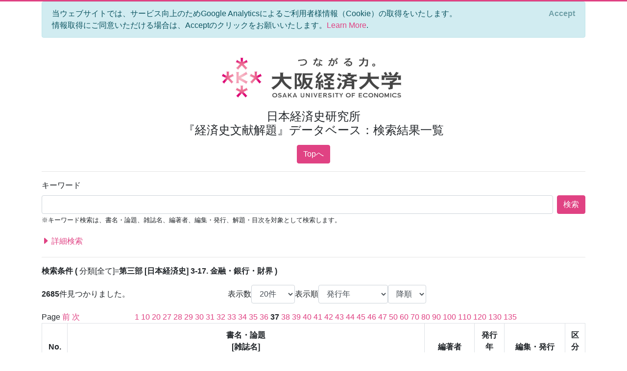

--- FILE ---
content_type: text/html; charset=utf-8
request_url: https://bkaidai.osaka-ue.ac.jp/search/list?modelKey=%7B%22pn%22%3A37,%22nod%22%3A20,%22ood%22%3A0,%22oodt%22%3A1,%22ip%22%3Atrue,%22mti%22%3A0,%22pyf%22%3Anull,%22pyt%22%3Anull,%22k%22%3Anull,%22t%22%3Anull,%22tmt%22%3A0,%22jt%22%3Anull,%22jtmt%22%3A0,%22a%22%3Anull,%22amt%22%3A0,%22p%22%3Anull,%22pmt%22%3A0,%22l%22%3Anull,%22c%22%3A%223-17%22,%22ct%22%3A0,%22ck%22%3Anull,%22ckmt%22%3A0,%22agonc%22%3A%5B%5D,%22aronc%22%3A%5B%5D,%22fonc%22%3A%5B%5D,%22yef%22%3Anull,%22yet%22%3Anull,%22isb%22%3Anull,%22iss%22%3Anull,%22pdt%22%3A0,%22idt%22%3A0%7D
body_size: 108322
content:
<!DOCTYPE html>
<html lang="en">
<head>
    <meta charset="utf-8" />
    <meta name="viewport" content="width=device-width, initial-scale=1.0" />
    <title>大阪経済大学 日本経済史研究所 『経済史文献解題』データベース&#xFF1A;&#x691C;&#x7D22;&#x7D50;&#x679C;&#x4E00;&#x89A7;</title>
    <link rel="stylesheet" href="/css/custom.css" />
    <link rel="stylesheet" href="/css/site.css" />
    <link rel="preconnect" href="https://fonts.gstatic.com">
    <link href="https://fonts.googleapis.com/css2?family=Open+Sans:wght@700&display=swap" rel="stylesheet">
    <link rel="stylesheet" href="https://cdn.jsdelivr.net/npm/bootstrap-icons@1.5.0/font/bootstrap-icons.css">
</head>
<body>
    <div class="container">
        

<div id="cookieConsent" class="alert alert-info alert-dismissible fade show" role="alert">
    当ウェブサイトでは、サービス向上のためGoogle Analyticsによるご利用者様情報（Cookie）の取得をいたします。<br>情報取得にご同意いただける場合は、Acceptのクリックをお願いいたします。<a href="/privacy">Learn More</a>.
    <button type="button" class="accept-policy close" data-dismiss="alert" aria-label="Close" data-cookie-string=".AspNet.Consent=yes; expires=Wed, 20 Jan 2027 15:56:31 GMT; path=/; secure; samesite=lax">
        <span aria-hidden="true">Accept</span>
    </button>
</div>
    <script>
        (function () {
            var button = document.querySelector("#cookieConsent button[data-cookie-string]");
            button.addEventListener("click", function (event) {
                document.cookie = button.dataset.cookieString;
            }, false);
        })();
    </script>

        <header class="text-center">
            <img src="/img/logo.jpg" alt="大阪経済大学" width="400" />
            <h1 class="mb-3">
                日本経済史研究所<br />
                『経済史文献解題』データベース&#xFF1A;&#x691C;&#x7D22;&#x7D50;&#x679C;&#x4E00;&#x89A7;
            </h1>
            
    <a class="btn btn-primary" href="/">Topへ</a>

        </header>
        <hr />
        <main role="main" class="pb-3">
            

<form onsubmit="onSubmit();" id="searchForm" action="/search/search" method="post">
    <div class="form-group">
        <label >&#x30AD;&#x30FC;&#x30EF;&#x30FC;&#x30C9;</label>
        <div class="d-flex">
            <input class="form-control flex-grow-1" type="text" id="Keyword" name="Keyword" value="" />
            <div class="ml-2">
                <button type="submit" class="btn btn-primary text-nowrap">検索</button>
            </div>
        </div>
        <small>※キーワード検索は、書名・論題、雑誌名、編著者、編集・発行、解題・目次を対象として検索します。</small>
    </div>
    
    <a data-toggle="collapse" href="#advancedSearch" aria-expanded="false" type="button" class="toggle-advanced collapsed d-block py-1">
        <i class="bi bi-caret-right-fill"></i>
        詳細検索
    </a>
    <div class="collapse mt-2" id="advancedSearch">
        <div class="form-group row">
            <label class="col-sm-2 col-form-label">&#x8868;&#x793A;&#x6570;</label>
            <select class="form-control col-sm-4" data-val="true" data-val-required="The &#x8868;&#x793A;&#x6570; field is required." id="NumberOfDisplays" name="NumberOfDisplays"><option value="10">10&#x4EF6;</option>
<option selected="selected" value="20">20&#x4EF6;</option>
<option value="50">50&#x4EF6;</option>
<option value="100">100&#x4EF6;</option>
<option value="500">500&#x4EF6;</option>
</select>
            <label class="col-sm-1 col-form-label">&#x8868;&#x793A;&#x9806;</label>
            <select class="form-control col-sm-2" data-val="true" data-val-required="The &#x8868;&#x793A;&#x9806; field is required." id="OrderOfDisplay" name="OrderOfDisplay"><option selected="selected" value="0">&#x767A;&#x884C;&#x5E74;</option>
<option value="1">&#x7DE8;&#x8457;&#x8005;&#x5225;</option>
<option value="2">&#x8457;&#x66F8;&#x30FB;&#x8AD6;&#x6587;&#x5225;</option>
</select>
            <select class="form-control col-sm-1" data-val="true" data-val-required="The OrderOfDisplayType field is required." id="OrderOfDisplayType" name="OrderOfDisplayType"><option value="0">&#x6607;&#x9806;</option>
<option selected="selected" value="1">&#x964D;&#x9806;</option>
</select>
        </div>
        <div class="form-group row">
            <label class="col-sm-2 col-form-label">&#x691C;&#x7D22;&#x5BFE;&#x8C61;</label>
            <div class="col-sm-10">
                <div class="custom-control custom-radio custom-control-inline">
                    <input class="custom-control-input" type="radio" id="kaidai_shubetsu_All" value="All" checked="checked" data-val="true" data-val-required="The &#x691C;&#x7D22;&#x5BFE;&#x8C61; field is required." name="MaterialTypeId" />
                    <label class="custom-control-label" for="kaidai_shubetsu_All">&#x5168;&#x8CC7;&#x6599;</label>
                </div>
                <div class="custom-control custom-radio custom-control-inline">
                    <input class="custom-control-input" type="radio" id="kaidai_shubetsu_Book" value="Book" name="MaterialTypeId" />
                    <label class="custom-control-label" for="kaidai_shubetsu_Book">&#x8457;&#x66F8;</label>
                </div>
                <div class="custom-control custom-radio custom-control-inline">
                    <input class="custom-control-input" type="radio" id="kaidai_shubetsu_Article" value="Article" name="MaterialTypeId" />
                    <label class="custom-control-label" for="kaidai_shubetsu_Article">&#x8AD6;&#x6587;</label>
                </div>
            </div>
        </div>
        <div class="form-group row">
            <label class="col-sm-2 col-form-label">&#x767A;&#x884C;&#x5E74; (&#x897F;&#x66A6;)</label>
            <input class="form-control col-sm-3" type="number" max="9999" id="PublicationYearFrom" name="PublicationYearFrom" value="" /><input name="__Invariant" type="hidden" value="PublicationYearFrom" />
            <label class="col-form-label mx-2">～</label>
            <input class="form-control col-sm-3" type="number" max="9999" id="PublicationYearTo" name="PublicationYearTo" value="" /><input name="__Invariant" type="hidden" value="PublicationYearTo" />
        </div>
        <div class="form-group row">
            <label class="col-sm-2 col-form-label">&#x66F8;&#x540D;&#x30FB;&#x8AD6;&#x984C;</label>
            <input class="form-control col-sm-8" type="text" id="Title" name="Title" value="" />
            <select class="form-control col-sm-2" data-val="true" data-val-required="The TitleMatchType field is required." id="TitleMatchType" name="TitleMatchType"><option selected="selected" value="0">&#x90E8;&#x5206;&#x4E00;&#x81F4;</option>
<option value="1">&#x524D;&#x65B9;&#x4E00;&#x81F4;</option>
<option value="2">&#x5B8C;&#x5168;&#x4E00;&#x81F4;</option>
</select>
        </div>
        <div class="form-group row">
            <label class="col-sm-2 col-form-label">&#x96D1;&#x8A8C;&#x540D;</label>
            <input class="form-control col-sm-8" type="text" id="JournalTitle" name="JournalTitle" value="" />
            <select class="form-control col-sm-2" data-val="true" data-val-required="The JournalTitleMatchType field is required." id="JournalTitleMatchType" name="JournalTitleMatchType"><option selected="selected" value="0">&#x90E8;&#x5206;&#x4E00;&#x81F4;</option>
<option value="1">&#x524D;&#x65B9;&#x4E00;&#x81F4;</option>
<option value="2">&#x5B8C;&#x5168;&#x4E00;&#x81F4;</option>
</select>
        </div>
        <div class="form-group row">
            <label class="col-sm-2 col-form-label">&#x7DE8;&#x8457;&#x8005;</label>
            <input class="form-control col-sm-8" type="text" id="Author" name="Author" value="" />
            <select class="form-control col-sm-2" data-val="true" data-val-required="The AuthorMatchType field is required." id="AuthorMatchType" name="AuthorMatchType"><option selected="selected" value="0">&#x90E8;&#x5206;&#x4E00;&#x81F4;</option>
<option value="1">&#x524D;&#x65B9;&#x4E00;&#x81F4;</option>
<option value="2">&#x5B8C;&#x5168;&#x4E00;&#x81F4;</option>
</select>
        </div>
        <div class="form-group row">
            <label class="col-sm-2 col-form-label">&#x7DE8;&#x96C6;&#x30FB;&#x767A;&#x884C;</label>
            <input class="form-control col-sm-8" type="text" id="Publisher" name="Publisher" value="" />
            <select class="form-control col-sm-2" data-val="true" data-val-required="The PublisherMatchType field is required." id="PublisherMatchType" name="PublisherMatchType"><option selected="selected" value="0">&#x90E8;&#x5206;&#x4E00;&#x81F4;</option>
<option value="1">&#x524D;&#x65B9;&#x4E00;&#x81F4;</option>
<option value="2">&#x5B8C;&#x5168;&#x4E00;&#x81F4;</option>
</select>
        </div>
        <div class="form-group row">
            <label class="col-sm-2 col-form-label">&#x8A00;&#x8A9E;&#x533A;&#x5206;</label>
            <select class="form-control col-sm-10" id="Language" name="Language">
                    <option value="">-----</option>
                    <option value="0">&#x65E5;&#x672C;&#x8A9E;</option>
                    <option value="1">&#x82F1;&#x8A9E;</option>
                    <option value="2">&#x30C9;&#x30A4;&#x30C4;&#x8A9E;</option>
                    <option value="3">&#x30D5;&#x30E9;&#x30F3;&#x30B9;&#x8A9E;</option>
                    <option value="4">&#x30B9;&#x30DA;&#x30A4;&#x30F3;&#x8A9E;</option>
                    <option value="5">&#x30A4;&#x30BF;&#x30EA;&#x30A2;&#x8A9E;</option>
                    <option value="6">&#x30ED;&#x30B7;&#x30A2;&#x8A9E;</option>
                    <option value="7">&#x4E2D;&#x56FD;&#x8A9E;</option>
                    <option value="8">&#x97D3;&#x56FD;&#x8A9E;</option>
                    <option value="9">&#x305D;&#x306E;&#x4ED6;</option>
            </select>
        </div>
        <div class="form-group row">
            <label class="col-sm-2 col-form-label">&#x5206;&#x985E;&#x30AD;&#x30FC;&#x30EF;&#x30FC;&#x30C9;</label>
            <input class="form-control col-sm-8" type="text" id="ClassificationKeyword" name="ClassificationKeyword" value="" />
            <select class="form-control col-sm-2" data-val="true" data-val-required="The ClassificationKeywordMatchType field is required." id="ClassificationKeywordMatchType" name="ClassificationKeywordMatchType"><option selected="selected" value="0">&#x90E8;&#x5206;&#x4E00;&#x81F4;</option>
<option value="1">&#x524D;&#x65B9;&#x4E00;&#x81F4;</option>
<option value="2">&#x5B8C;&#x5168;&#x4E00;&#x81F4;</option>
</select>
        </div>
        <div class="search-newclassifications">
        <div class="form-group row">
            <label class="col-sm-2 col-form-label">&#x5730;&#x57DF;</label>
            <ul class="search-newclassifications col-sm-10 search-newclassifications-parts-4">
 <li><div class="custom-control custom-checkbox custom-control-inline"><input id="nc_4" class="custom-control-input" type="checkbox" value="4" name="AreaOfNewClassifications" /><label for="nc_4" class="custom-control-label">&#x65E5;&#x672C;</label></div></li>  <li><div class="custom-control custom-checkbox custom-control-inline"><input id="nc_5" class="custom-control-input" type="checkbox" value="5" name="AreaOfNewClassifications" /><label for="nc_5" class="custom-control-label">&#x30A2;&#x30B8;&#x30A2;&#x30FB;&#x30A2;&#x30D5;&#x30EA;&#x30AB;</label></div></li>  <li><div class="custom-control custom-checkbox custom-control-inline"><input id="nc_6" class="custom-control-input" type="checkbox" value="6" name="AreaOfNewClassifications" /><label for="nc_6" class="custom-control-label">&#x30E8;&#x30FC;&#x30ED;&#x30C3;&#x30D1;</label></div></li>  <li><div class="custom-control custom-checkbox custom-control-inline"><input id="nc_7" class="custom-control-input" type="checkbox" value="7" name="AreaOfNewClassifications" /><label for="nc_7" class="custom-control-label">&#x5357;&#x5317;&#x30A2;&#x30E1;&#x30EA;&#x30AB;</label></div></li>  <li><div class="custom-control custom-checkbox custom-control-inline"><input id="nc_8" class="custom-control-input" type="checkbox" value="8" name="AreaOfNewClassifications" /><label for="nc_8" class="custom-control-label">&#x30AA;&#x30BB;&#x30A2;&#x30CB;&#x30A2;</label></div></li>             </ul>
        </div>
        <div class="form-group row">
            <label class="col-sm-2 col-form-label">&#x6642;&#x4EE3;</label>
            <ul class="search-newclassifications col-sm-10 search-newclassifications-parts-4">
 <li><div class="custom-control custom-checkbox custom-control-inline"><input id="nc_1" class="custom-control-input" type="checkbox" value="1" name="AgeOfNewClassifications" /><label class="custom-control-label" for="nc_1">&#x5148;&#x53F2;&#x30FB;&#x53E4;&#x4EE3;</label></div></li>  <li><div class="custom-control custom-checkbox custom-control-inline"><input id="nc_2" class="custom-control-input" type="checkbox" value="2" name="AgeOfNewClassifications" /><label class="custom-control-label" for="nc_2">&#x4E2D;&#x4E16;&#x30FB;&#x8FD1;&#x4E16;</label></div></li>  <li><div class="custom-control custom-checkbox custom-control-inline"><input id="nc_3" class="custom-control-input" type="checkbox" value="3" name="AgeOfNewClassifications" /><label class="custom-control-label" for="nc_3">&#x8FD1;&#x4EE3;&#x30FB;&#x73FE;&#x4EE3;</label></div></li>             </ul>
        </div>
        <div class="form-group row">
            <label class="col-sm-2 col-form-label">&#x5206;&#x91CE;</label>
            <ul class="search-newclassifications col-sm-10 search-newclassifications-parts-4">
 <li><div class="custom-control custom-checkbox custom-control-inline"><input id="nc_9" class="custom-control-input" type="checkbox" value="9" name="FieldOfNewClassifications" /><label class="custom-control-label" for="nc_9">&#x901A;&#x53F2;</label></div></li>  <li><div class="custom-control custom-checkbox custom-control-inline"><input id="nc_10" class="custom-control-input" type="checkbox" value="10" name="FieldOfNewClassifications" /><label class="custom-control-label" for="nc_10">&#x4EBA;&#x53E3;</label></div></li>  <li><div class="custom-control custom-checkbox custom-control-inline"><input id="nc_11" class="custom-control-input" type="checkbox" value="11" name="FieldOfNewClassifications" /><label class="custom-control-label" for="nc_11">&#x6751;&#x843D;&#x30FB;&#x90FD;&#x5E02;</label></div></li>  <li><div class="custom-control custom-checkbox custom-control-inline"><input id="nc_12" class="custom-control-input" type="checkbox" value="12" name="FieldOfNewClassifications" /><label class="custom-control-label" for="nc_12">&#x8FB2;&#x6797;&#x696D;&#x30FB;&#x6CBB;&#x6C34;</label></div></li>  <li><div class="custom-control custom-checkbox custom-control-inline"><input id="nc_13" class="custom-control-input" type="checkbox" value="13" name="FieldOfNewClassifications" /><label class="custom-control-label" for="nc_13">&#x755C;&#x7523;</label></div></li>  <li><div class="custom-control custom-checkbox custom-control-inline"><input id="nc_14" class="custom-control-input" type="checkbox" value="14" name="FieldOfNewClassifications" /><label class="custom-control-label" for="nc_14">&#x6C34;&#x7523;</label></div></li>  <li><div class="custom-control custom-checkbox custom-control-inline"><input id="nc_15" class="custom-control-input" type="checkbox" value="15" name="FieldOfNewClassifications" /><label class="custom-control-label" for="nc_15">&#x571F;&#x5730;&#x5236;&#x5EA6;</label></div></li>  <li><div class="custom-control custom-checkbox custom-control-inline"><input id="nc_16" class="custom-control-input" type="checkbox" value="16" name="FieldOfNewClassifications" /><label class="custom-control-label" for="nc_16">&#x9271;&#x5DE5;&#x696D;</label></div></li>  <li><div class="custom-control custom-checkbox custom-control-inline"><input id="nc_17" class="custom-control-input" type="checkbox" value="17" name="FieldOfNewClassifications" /><label class="custom-control-label" for="nc_17">&#x30A8;&#x30CD;&#x30EB;&#x30AE;&#x30FC;</label></div></li>  <li><div class="custom-control custom-checkbox custom-control-inline"><input id="nc_18" class="custom-control-input" type="checkbox" value="18" name="FieldOfNewClassifications" /><label class="custom-control-label" for="nc_18">&#x74B0;&#x5883;</label></div></li>  <li><div class="custom-control custom-checkbox custom-control-inline"><input id="nc_19" class="custom-control-input" type="checkbox" value="19" name="FieldOfNewClassifications" /><label class="custom-control-label" for="nc_19">&#x4EA4;&#x901A;</label></div></li>  <li><div class="custom-control custom-checkbox custom-control-inline"><input id="nc_20" class="custom-control-input" type="checkbox" value="20" name="FieldOfNewClassifications" /><label class="custom-control-label" for="nc_20">&#x60C5;&#x5831;&#x30FB;&#x901A;&#x4FE1;</label></div></li>  <li><div class="custom-control custom-checkbox custom-control-inline"><input id="nc_21" class="custom-control-input" type="checkbox" value="21" name="FieldOfNewClassifications" /><label class="custom-control-label" for="nc_21">&#x5546;&#x696D;&#x30FB;&#x8CBF;&#x6613;&#x30FB;&#x30B5;&#x30FC;&#x30D3;&#x30B9;</label></div></li>  <li><div class="custom-control custom-checkbox custom-control-inline"><input id="nc_22" class="custom-control-input" type="checkbox" value="22" name="FieldOfNewClassifications" /><label class="custom-control-label" for="nc_22">&#x91D1;&#x878D;&#x30FB;&#x4FDD;&#x967A;</label></div></li>  <li><div class="custom-control custom-checkbox custom-control-inline"><input id="nc_23" class="custom-control-input" type="checkbox" value="23" name="FieldOfNewClassifications" /><label class="custom-control-label" for="nc_23">&#x8CA8;&#x5E63;</label></div></li>  <li><div class="custom-control custom-checkbox custom-control-inline"><input id="nc_24" class="custom-control-input" type="checkbox" value="24" name="FieldOfNewClassifications" /><label class="custom-control-label" for="nc_24">&#x4F01;&#x696D;&#x30FB;&#x7D44;&#x5408;</label></div></li>  <li><div class="custom-control custom-checkbox custom-control-inline"><input id="nc_25" class="custom-control-input" type="checkbox" value="25" name="FieldOfNewClassifications" /><label class="custom-control-label" for="nc_25">&#x7D4C;&#x55B6;&#x30FB;&#x4F1A;&#x8A08;</label></div></li>  <li><div class="custom-control custom-checkbox custom-control-inline"><input id="nc_26" class="custom-control-input" type="checkbox" value="26" name="FieldOfNewClassifications" /><label class="custom-control-label" for="nc_26">&#x8CA1;&#x653F;&#x30FB;&#x79DF;&#x7A0E;</label></div></li>  <li><div class="custom-control custom-checkbox custom-control-inline"><input id="nc_27" class="custom-control-input" type="checkbox" value="27" name="FieldOfNewClassifications" /><label class="custom-control-label" for="nc_27">&#x7269;&#x4FA1;&#x30FB;&#x8CC3;&#x91D1;&#x30FB;&#x5EA6;&#x91CF;&#x8861;</label></div></li>  <li><div class="custom-control custom-checkbox custom-control-inline"><input id="nc_28" class="custom-control-input" type="checkbox" value="28" name="FieldOfNewClassifications" /><label class="custom-control-label" for="nc_28">&#x7D71;&#x8A08;</label></div></li>  <li><div class="custom-control custom-checkbox custom-control-inline"><input id="nc_29" class="custom-control-input" type="checkbox" value="29" name="FieldOfNewClassifications" /><label class="custom-control-label" for="nc_29">&#x7D4C;&#x6E08;&#x653F;&#x7B56;&#x30FB;&#x901A;&#x5546;&#x653F;&#x7B56;</label></div></li>  <li><div class="custom-control custom-checkbox custom-control-inline"><input id="nc_30" class="custom-control-input" type="checkbox" value="30" name="FieldOfNewClassifications" /><label class="custom-control-label" for="nc_30">&#x52B4;&#x50CD;</label></div></li>  <li><div class="custom-control custom-checkbox custom-control-inline"><input id="nc_31" class="custom-control-input" type="checkbox" value="31" name="FieldOfNewClassifications" /><label class="custom-control-label" for="nc_31">&#x793E;&#x4F1A;</label></div></li>  <li><div class="custom-control custom-checkbox custom-control-inline"><input id="nc_32" class="custom-control-input" type="checkbox" value="32" name="FieldOfNewClassifications" /><label class="custom-control-label" for="nc_32">&#x793E;&#x4F1A;&#x554F;&#x984C;&#x30FB;&#x793E;&#x4F1A;&#x904B;&#x52D5;</label></div></li>  <li><div class="custom-control custom-checkbox custom-control-inline"><input id="nc_33" class="custom-control-input" type="checkbox" value="33" name="FieldOfNewClassifications" /><label class="custom-control-label" for="nc_33">&#x793E;&#x4F1A;&#x4FDD;&#x969C;&#x30FB;&#x793E;&#x4F1A;&#x798F;&#x7949;</label></div></li>  <li><div class="custom-control custom-checkbox custom-control-inline"><input id="nc_34" class="custom-control-input" type="checkbox" value="34" name="FieldOfNewClassifications" /><label class="custom-control-label" for="nc_34">&#x30B8;&#x30A7;&#x30F3;&#x30C0;&#x30FC;</label></div></li>  <li><div class="custom-control custom-checkbox custom-control-inline"><input id="nc_35" class="custom-control-input" type="checkbox" value="35" name="FieldOfNewClassifications" /><label class="custom-control-label" for="nc_35">&#x8EAB;&#x5206;&#x30FB;&#x968E;&#x7D1A;</label></div></li>  <li><div class="custom-control custom-checkbox custom-control-inline"><input id="nc_36" class="custom-control-input" type="checkbox" value="36" name="FieldOfNewClassifications" /><label class="custom-control-label" for="nc_36">&#x707D;&#x5BB3;&#x30FB;&#x75BE;&#x75C5;&#x30FB;&#x98DF;&#x6599;&#x554F;&#x984C;</label></div></li>  <li><div class="custom-control custom-checkbox custom-control-inline"><input id="nc_37" class="custom-control-input" type="checkbox" value="37" name="FieldOfNewClassifications" /><label class="custom-control-label" for="nc_37">&#x79D1;&#x5B66;&#x30FB;&#x6280;&#x8853;</label></div></li>  <li><div class="custom-control custom-checkbox custom-control-inline"><input id="nc_38" class="custom-control-input" type="checkbox" value="38" name="FieldOfNewClassifications" /><label class="custom-control-label" for="nc_38">&#x56FD;&#x969B;&#x95A2;&#x4FC2;&#x30FB;&#x5BFE;&#x5916;&#x95A2;&#x4FC2;</label></div></li>  <li><div class="custom-control custom-checkbox custom-control-inline"><input id="nc_43" class="custom-control-input" type="checkbox" value="43" name="FieldOfNewClassifications" /><label class="custom-control-label" for="nc_43">&#x6CD5;&#x5236;&#x30FB;&#x653F;&#x6CBB;&#x30FB;&#x8ECD;&#x4E8B;</label></div></li>  <li><div class="custom-control custom-checkbox custom-control-inline"><input id="nc_39" class="custom-control-input" type="checkbox" value="39" name="FieldOfNewClassifications" /><label class="custom-control-label" for="nc_39">&#x79FB;&#x6C11;&#x30FB;&#x690D;&#x6C11;</label></div></li>  <li><div class="custom-control custom-checkbox custom-control-inline"><input id="nc_41" class="custom-control-input" type="checkbox" value="41" name="FieldOfNewClassifications" /><label class="custom-control-label" for="nc_41">&#x793E;&#x4F1A;&#x7D4C;&#x6E08;&#x601D;&#x60F3;</label></div></li>  <li><div class="custom-control custom-checkbox custom-control-inline"><input id="nc_42" class="custom-control-input" type="checkbox" value="42" name="FieldOfNewClassifications" /><label class="custom-control-label" for="nc_42">&#x6C11;&#x4FD7;&#x30FB;&#x5B97;&#x6559;</label></div></li>  <li><div class="custom-control custom-checkbox custom-control-inline"><input id="nc_44" class="custom-control-input" type="checkbox" value="44" name="FieldOfNewClassifications" /><label class="custom-control-label" for="nc_44">&#x6559;&#x80B2;&#x30FB;&#x5B66;&#x8853;&#x30FB;&#x6587;&#x5316;</label></div></li>  <li><div class="custom-control custom-checkbox custom-control-inline"><input id="nc_45" class="custom-control-input" type="checkbox" value="45" name="FieldOfNewClassifications" /><label class="custom-control-label" for="nc_45">&#x4EBA;&#x7269;</label></div></li>  <li><div class="custom-control custom-checkbox custom-control-inline"><input id="nc_40" class="custom-control-input" type="checkbox" value="40" name="FieldOfNewClassifications" /><label class="custom-control-label" for="nc_40">&#x5730;&#x57DF;&#x7D4C;&#x6E08;&#x30FB;&#x5730;&#x65B9;&#x53F2;&#x30FB;&#x6B74;&#x53F2;&#x5730;&#x7406;</label></div></li>             </ul>
        </div>
        </div>
        <div class="form-group row">
            <label class="col-sm-2 col-form-label">&#x5206;&#x985E;</label>
            <div class="col-sm-7 pl-0">
                <select class="form-control" id="Classification" name="Classification">
                        <option value="">-----</option>
                        <option value="1-1">&#x7B2C;&#x4E00;&#x90E8; [&#x7DCF;&#x89A7;] 1-1. &#x6587;&#x732E;</option>
                        <option value="1-2">&#x7B2C;&#x4E00;&#x90E8; [&#x7DCF;&#x89A7;] 1-2. &#x66F8;&#x76EE;</option>
                        <option value="1-3">&#x7B2C;&#x4E00;&#x90E8; [&#x7DCF;&#x89A7;] 1-3. &#x7D22;&#x5F15;</option>
                        <option value="1-4">&#x7B2C;&#x4E00;&#x90E8; [&#x7DCF;&#x89A7;] 1-4. &#x89E3;&#x984C;</option>
                        <option value="1-5">&#x7B2C;&#x4E00;&#x90E8; [&#x7DCF;&#x89A7;] 1-5. &#x8F9E;&#x5178;</option>
                        <option value="1-6">&#x7B2C;&#x4E00;&#x90E8; [&#x7DCF;&#x89A7;] 1-6. &#x5E74;&#x9451;</option>
                        <option value="1-7">&#x7B2C;&#x4E00;&#x90E8; [&#x7DCF;&#x89A7;] 1-7. &#x5E74;&#x8868;</option>
                        <option value="1-8">&#x7B2C;&#x4E00;&#x90E8; [&#x7DCF;&#x89A7;] 1-8. &#x6B74;&#x53F2;&#x4E00;&#x822C;</option>
                        <option value="1-9">&#x7B2C;&#x4E00;&#x90E8; [&#x7DCF;&#x89A7;] 1-9. &#x7D4C;&#x6E08;&#x53F2;&#x30FB;&#x7D4C;&#x55B6;&#x53F2;&#x4E00;&#x822C;</option>
                        <option value="2-1">&#x7B2C;&#x4E8C;&#x90E8; [&#x65E5;&#x672C;&#x6B74;&#x53F2;] 2-1. &#x901A;&#x8F09;</option>
                        <option value="2-2">&#x7B2C;&#x4E8C;&#x90E8; [&#x65E5;&#x672C;&#x6B74;&#x53F2;] 2-2. &#x53E4;&#x4EE3;&#x53F2;</option>
                        <option value="2-3">&#x7B2C;&#x4E8C;&#x90E8; [&#x65E5;&#x672C;&#x6B74;&#x53F2;] 2-3. &#x4E2D;&#x4E16;&#x53F2;</option>
                        <option value="2-4">&#x7B2C;&#x4E8C;&#x90E8; [&#x65E5;&#x672C;&#x6B74;&#x53F2;] 2-4. &#x8FD1;&#x4E16;&#x53F2;</option>
                        <option value="2-5">&#x7B2C;&#x4E8C;&#x90E8; [&#x65E5;&#x672C;&#x6B74;&#x53F2;] 2-5. &#x8FD1;&#x73FE;&#x4EE3;&#x53F2;</option>
                        <option value="2-6">&#x7B2C;&#x4E8C;&#x90E8; [&#x65E5;&#x672C;&#x6B74;&#x53F2;] 2-6. &#x5730;&#x65B9;&#x53F2;&#x30FB;&#x6B74;&#x53F2;&#x5730;&#x7406;</option>
                        <option value="2-7">&#x7B2C;&#x4E8C;&#x90E8; [&#x65E5;&#x672C;&#x6B74;&#x53F2;] 2-7. &#x653F;&#x6CBB;&#x53F2;</option>
                        <option value="2-8">&#x7B2C;&#x4E8C;&#x90E8; [&#x65E5;&#x672C;&#x6B74;&#x53F2;] 2-8. &#x5BFE;&#x5916;&#x95A2;&#x4FC2;&#x53F2;</option>
                        <option value="2-9">&#x7B2C;&#x4E8C;&#x90E8; [&#x65E5;&#x672C;&#x6B74;&#x53F2;] 2-9. &#x601D;&#x60F3;&#x53F2;</option>
                        <option value="2-10">&#x7B2C;&#x4E8C;&#x90E8; [&#x65E5;&#x672C;&#x6B74;&#x53F2;] 2-10. &#x6559;&#x5B66;&#x30FB;&#x6587;&#x5316;&#x53F2;</option>
                        <option value="2-11">&#x7B2C;&#x4E8C;&#x90E8; [&#x65E5;&#x672C;&#x6B74;&#x53F2;] 2-11. &#x79D1;&#x5B66;&#x30FB;&#x6280;&#x8853;&#x53F2;</option>
                        <option value="2-12">&#x7B2C;&#x4E8C;&#x90E8; [&#x65E5;&#x672C;&#x6B74;&#x53F2;] 2-12. &#x793E;&#x5BFA;&#x30FB;&#x5B97;&#x6559;&#x53F2;</option>
                        <option value="2-13">&#x7B2C;&#x4E8C;&#x90E8; [&#x65E5;&#x672C;&#x6B74;&#x53F2;] 2-13. &#x8ECD;&#x4E8B;&#x53F2;</option>
                        <option value="2-14">&#x7B2C;&#x4E8C;&#x90E8; [&#x65E5;&#x672C;&#x6B74;&#x53F2;] 2-14. &#x6C11;&#x4FD7;&#x53F2;</option>
                        <option value="2-15">&#x7B2C;&#x4E8C;&#x90E8; [&#x65E5;&#x672C;&#x6B74;&#x53F2;] 2-15. &#x6CD5;&#x5236;&#x53F2;</option>
                        <option value="2-16">&#x7B2C;&#x4E8C;&#x90E8; [&#x65E5;&#x672C;&#x6B74;&#x53F2;] 2-16. &#x5217;&#x4F1D;</option>
                        <option value="2-17">&#x7B2C;&#x4E8C;&#x90E8; [&#x65E5;&#x672C;&#x6B74;&#x53F2;] 2-17. &#x5404;&#x4F1D;</option>
                        <option value="2-18">&#x7B2C;&#x4E8C;&#x90E8; [&#x65E5;&#x672C;&#x6B74;&#x53F2;] 2-18. &#x53F2;&#x6599;</option>
                        <option value="2-19">&#x7B2C;&#x4E8C;&#x90E8; [&#x65E5;&#x672C;&#x6B74;&#x53F2;] 2-19. &#x5168;&#x96C6;&#x30FB;&#x8AD6;&#x6587;&#x96C6;</option>
                        <option value="2-20">&#x7B2C;&#x4E8C;&#x90E8; [&#x65E5;&#x672C;&#x6B74;&#x53F2;] 2-20. &#x6B27;&#x6587;&#x8AD6;&#x8457;</option>
                        <option value="3-1">&#x7B2C;&#x4E09;&#x90E8; [&#x65E5;&#x672C;&#x7D4C;&#x6E08;&#x53F2;] 3-1. &#x901A;&#x8F09;</option>
                        <option value="3-2">&#x7B2C;&#x4E09;&#x90E8; [&#x65E5;&#x672C;&#x7D4C;&#x6E08;&#x53F2;] 3-2. &#x6642;&#x4EE3;&#x7D4C;&#x6E08;&#x53F2;</option>
                        <option value="3-3">&#x7B2C;&#x4E09;&#x90E8; [&#x65E5;&#x672C;&#x7D4C;&#x6E08;&#x53F2;] 3-3. &#x5730;&#x65B9;&#x7D4C;&#x6E08;&#x53F2;</option>
                        <option value="3-4">&#x7B2C;&#x4E09;&#x90E8; [&#x65E5;&#x672C;&#x7D4C;&#x6E08;&#x53F2;] 3-4. &#x6751;&#x843D;&#x30FB;&#x90FD;&#x5E02;</option>
                        <option value="3-5">&#x7B2C;&#x4E09;&#x90E8; [&#x65E5;&#x672C;&#x7D4C;&#x6E08;&#x53F2;] 3-5. &#x4EBA;&#x53E3;</option>
                        <option value="3-6">&#x7B2C;&#x4E09;&#x90E8; [&#x65E5;&#x672C;&#x7D4C;&#x6E08;&#x53F2;] 3-6. &#x9271;&#x696D;</option>
                        <option value="3-7">&#x7B2C;&#x4E09;&#x90E8; [&#x65E5;&#x672C;&#x7D4C;&#x6E08;&#x53F2;] 3-7. &#x6797;&#x696D;</option>
                        <option value="3-8">&#x7B2C;&#x4E09;&#x90E8; [&#x65E5;&#x672C;&#x7D4C;&#x6E08;&#x53F2;] 3-8. &#x6F01;&#x696D;&#x30FB;&#x6C34;&#x7523;</option>
                        <option value="3-9">&#x7B2C;&#x4E09;&#x90E8; [&#x65E5;&#x672C;&#x7D4C;&#x6E08;&#x53F2;] 3-9. &#x72E9;&#x731F;&#x30FB;&#x755C;&#x7523;</option>
                        <option value="3-10">&#x7B2C;&#x4E09;&#x90E8; [&#x65E5;&#x672C;&#x7D4C;&#x6E08;&#x53F2;] 3-10. &#x8FB2;&#x696D;&#x30FB;&#x6CBB;&#x6C34;</option>
                        <option value="3-11">&#x7B2C;&#x4E09;&#x90E8; [&#x65E5;&#x672C;&#x7D4C;&#x6E08;&#x53F2;] 3-11. &#x571F;&#x5730;&#x5236;&#x5EA6;</option>
                        <option value="3-12">&#x7B2C;&#x4E09;&#x90E8; [&#x65E5;&#x672C;&#x7D4C;&#x6E08;&#x53F2;] 3-12. &#x5DE5;&#x696D;</option>
                        <option value="3-13">&#x7B2C;&#x4E09;&#x90E8; [&#x65E5;&#x672C;&#x7D4C;&#x6E08;&#x53F2;] 3-13. &#x5546;&#x696D;</option>
                        <option value="3-14">&#x7B2C;&#x4E09;&#x90E8; [&#x65E5;&#x672C;&#x7D4C;&#x6E08;&#x53F2;] 3-14. &#x8CBF;&#x6613;</option>
                        <option value="3-15">&#x7B2C;&#x4E09;&#x90E8; [&#x65E5;&#x672C;&#x7D4C;&#x6E08;&#x53F2;] 3-15. &#x4EA4;&#x901A;&#x30FB;&#x901A;&#x4FE1;</option>
                        <option value="3-16">&#x7B2C;&#x4E09;&#x90E8; [&#x65E5;&#x672C;&#x7D4C;&#x6E08;&#x53F2;] 3-16. &#x8CA8;&#x5E63;</option>
                        <option value="3-17" selected="selected">&#x7B2C;&#x4E09;&#x90E8; [&#x65E5;&#x672C;&#x7D4C;&#x6E08;&#x53F2;] 3-17. &#x91D1;&#x878D;&#x30FB;&#x9280;&#x884C;&#x30FB;&#x8CA1;&#x754C;</option>
                        <option value="3-18">&#x7B2C;&#x4E09;&#x90E8; [&#x65E5;&#x672C;&#x7D4C;&#x6E08;&#x53F2;] 3-18. &#x7269;&#x4FA1;&#x30FB;&#x8CC3;&#x91D1;&#x30FB;&#x4FDD;&#x967A;&#x30FB;&#x5EA6;&#x91CF;&#x8861;&#x30FB;&#x7D71;&#x8A08;</option>
                        <option value="3-19">&#x7B2C;&#x4E09;&#x90E8; [&#x65E5;&#x672C;&#x7D4C;&#x6E08;&#x53F2;] 3-19. &#x4F01;&#x696D;&#x30FB;&#x7D44;&#x5408;</option>
                        <option value="3-20">&#x7B2C;&#x4E09;&#x90E8; [&#x65E5;&#x672C;&#x7D4C;&#x6E08;&#x53F2;] 3-20. &#x7D4C;&#x55B6;&#x30FB;&#x4F1A;&#x8A08;</option>
                        <option value="3-21">&#x7B2C;&#x4E09;&#x90E8; [&#x65E5;&#x672C;&#x7D4C;&#x6E08;&#x53F2;] 3-21. &#x8CA1;&#x653F;&#x30FB;&#x79DF;&#x7A0E;</option>
                        <option value="3-22">&#x7B2C;&#x4E09;&#x90E8; [&#x65E5;&#x672C;&#x7D4C;&#x6E08;&#x53F2;] 3-22. &#x793E;&#x4F1A;</option>
                        <option value="3-23">&#x7B2C;&#x4E09;&#x90E8; [&#x65E5;&#x672C;&#x7D4C;&#x6E08;&#x53F2;] 3-23. &#x8EAB;&#x5206;&#x30FB;&#x968E;&#x7D1A;</option>
                        <option value="3-24">&#x7B2C;&#x4E09;&#x90E8; [&#x65E5;&#x672C;&#x7D4C;&#x6E08;&#x53F2;] 3-24. &#x793E;&#x4F1A;&#x554F;&#x984C;&#x30FB;&#x793E;&#x4F1A;&#x904B;&#x52D5;</option>
                        <option value="3-25">&#x7B2C;&#x4E09;&#x90E8; [&#x65E5;&#x672C;&#x7D4C;&#x6E08;&#x53F2;] 3-25. &#x707D;&#x7570;&#x30FB;&#x98DF;&#x6599;&#x554F;&#x984C;</option>
                        <option value="3-26">&#x7B2C;&#x4E09;&#x90E8; [&#x65E5;&#x672C;&#x7D4C;&#x6E08;&#x53F2;] 3-26. &#x793E;&#x4F1A;&#x7D4C;&#x6E08;&#x601D;&#x60F3;</option>
                        <option value="3-27">&#x7B2C;&#x4E09;&#x90E8; [&#x65E5;&#x672C;&#x7D4C;&#x6E08;&#x53F2;] 3-27. &#x6C11;&#x65CF;&#x30FB;&#x958B;&#x62D3;</option>
                        <option value="3-28">&#x7B2C;&#x4E09;&#x90E8; [&#x65E5;&#x672C;&#x7D4C;&#x6E08;&#x53F2;] 3-28. &#x6B27;&#x6587;&#x8AD6;&#x8457;</option>
                        <option value="4-1">&#x7B2C;&#x56DB;&#x90E8; [&#x6771;&#x6D0B;&#x7D4C;&#x6E08;&#x53F2;] 4-1. &#x901A;&#x8F09;</option>
                        <option value="4-2">&#x7B2C;&#x56DB;&#x90E8; [&#x6771;&#x6D0B;&#x7D4C;&#x6E08;&#x53F2;] 4-2. &#x4EBA;&#x53E3;&#x30FB;&#x96C6;&#x843D;&#x30FB;&#x79FB;&#x690D;&#x6C11;</option>
                        <option value="4-3">&#x7B2C;&#x56DB;&#x90E8; [&#x6771;&#x6D0B;&#x7D4C;&#x6E08;&#x53F2;] 4-3. &#x539F;&#x59CB;&#x7523;&#x696D;&#x30FB;&#x571F;&#x5730;&#x5236;&#x5EA6;</option>
                        <option value="4-4">&#x7B2C;&#x56DB;&#x90E8; [&#x6771;&#x6D0B;&#x7D4C;&#x6E08;&#x53F2;] 4-4. &#x5DE5;&#x696D;</option>
                        <option value="4-5">&#x7B2C;&#x56DB;&#x90E8; [&#x6771;&#x6D0B;&#x7D4C;&#x6E08;&#x53F2;] 4-5. &#x5546;&#x696D;&#x30FB;&#x8CBF;&#x6613;</option>
                        <option value="4-6">&#x7B2C;&#x56DB;&#x90E8; [&#x6771;&#x6D0B;&#x7D4C;&#x6E08;&#x53F2;] 4-6. &#x4F01;&#x696D;&#x30FB;&#x7D44;&#x5408;&#x30FB;&#x7D4C;&#x55B6;&#x30FB;&#x4F1A;&#x8A08;</option>
                        <option value="4-7">&#x7B2C;&#x56DB;&#x90E8; [&#x6771;&#x6D0B;&#x7D4C;&#x6E08;&#x53F2;] 4-7. &#x4EA4;&#x901A;</option>
                        <option value="4-8">&#x7B2C;&#x56DB;&#x90E8; [&#x6771;&#x6D0B;&#x7D4C;&#x6E08;&#x53F2;] 4-8. &#x8CA8;&#x5E63;&#x30FB;&#x91D1;&#x878D;</option>
                        <option value="4-9">&#x7B2C;&#x56DB;&#x90E8; [&#x6771;&#x6D0B;&#x7D4C;&#x6E08;&#x53F2;] 4-9. &#x8CA1;&#x653F;</option>
                        <option value="4-10">&#x7B2C;&#x56DB;&#x90E8; [&#x6771;&#x6D0B;&#x7D4C;&#x6E08;&#x53F2;] 4-10. &#x793E;&#x4F1A;&#x7D44;&#x7E54;&#x30FB;&#x793E;&#x4F1A;&#x554F;&#x984C;</option>
                        <option value="4-11">&#x7B2C;&#x56DB;&#x90E8; [&#x6771;&#x6D0B;&#x7D4C;&#x6E08;&#x53F2;] 4-11. &#x707D;&#x7570;&#x30FB;&#x98DF;&#x6599;&#x554F;&#x984C;</option>
                        <option value="4-12">&#x7B2C;&#x56DB;&#x90E8; [&#x6771;&#x6D0B;&#x7D4C;&#x6E08;&#x53F2;] 4-12. &#x653F;&#x6CBB;&#x7D4C;&#x6E08;&#x601D;&#x60F3;</option>
                        <option value="4-13">&#x7B2C;&#x56DB;&#x90E8; [&#x6771;&#x6D0B;&#x7D4C;&#x6E08;&#x53F2;] 4-13. &#x653F;&#x6CBB;&#x30FB;&#x6CD5;&#x5236;</option>
                        <option value="4-14">&#x7B2C;&#x56DB;&#x90E8; [&#x6771;&#x6D0B;&#x7D4C;&#x6E08;&#x53F2;] 4-14. &#x6B74;&#x53F2;&#x30FB;&#x305D;&#x306E;&#x4ED6;</option>
                        <option value="5-1">&#x7B2C;&#x4E94;&#x90E8; [&#x897F;&#x6D0B;&#x7D4C;&#x6E08;&#x53F2;] 5-1. &#x901A;&#x8F09;</option>
                        <option value="5-2">&#x7B2C;&#x4E94;&#x90E8; [&#x897F;&#x6D0B;&#x7D4C;&#x6E08;&#x53F2;] 5-2. &#x4EBA;&#x53E3;&#x30FB;&#x96C6;&#x843D;&#x30FB;&#x79FB;&#x690D;&#x6C11;</option>
                        <option value="5-3">&#x7B2C;&#x4E94;&#x90E8; [&#x897F;&#x6D0B;&#x7D4C;&#x6E08;&#x53F2;] 5-3. &#x539F;&#x59CB;&#x7523;&#x696D;&#x30FB;&#x571F;&#x5730;&#x5236;&#x5EA6;</option>
                        <option value="5-4">&#x7B2C;&#x4E94;&#x90E8; [&#x897F;&#x6D0B;&#x7D4C;&#x6E08;&#x53F2;] 5-4. &#x5DE5;&#x696D;</option>
                        <option value="5-5">&#x7B2C;&#x4E94;&#x90E8; [&#x897F;&#x6D0B;&#x7D4C;&#x6E08;&#x53F2;] 5-5. &#x5546;&#x696D;&#x30FB;&#x8CBF;&#x6613;</option>
                        <option value="5-6">&#x7B2C;&#x4E94;&#x90E8; [&#x897F;&#x6D0B;&#x7D4C;&#x6E08;&#x53F2;] 5-6. &#x4F01;&#x696D;&#x30FB;&#x7D44;&#x5408;&#x30FB;&#x7D4C;&#x55B6;&#x30FB;&#x4F1A;&#x8A08;</option>
                        <option value="5-7">&#x7B2C;&#x4E94;&#x90E8; [&#x897F;&#x6D0B;&#x7D4C;&#x6E08;&#x53F2;] 5-7. &#x4EA4;&#x901A;</option>
                        <option value="5-8">&#x7B2C;&#x4E94;&#x90E8; [&#x897F;&#x6D0B;&#x7D4C;&#x6E08;&#x53F2;] 5-8. &#x8CA8;&#x5E63;&#x30FB;&#x91D1;&#x878D;&#x30FB;&#x4FDD;&#x967A;</option>
                        <option value="5-9">&#x7B2C;&#x4E94;&#x90E8; [&#x897F;&#x6D0B;&#x7D4C;&#x6E08;&#x53F2;] 5-9. &#x8CA1;&#x653F;</option>
                        <option value="5-10">&#x7B2C;&#x4E94;&#x90E8; [&#x897F;&#x6D0B;&#x7D4C;&#x6E08;&#x53F2;] 5-10. &#x793E;&#x4F1A;&#x7D44;&#x7E54;&#x30FB;&#x793E;&#x4F1A;&#x554F;&#x984C;</option>
                        <option value="5-11">&#x7B2C;&#x4E94;&#x90E8; [&#x897F;&#x6D0B;&#x7D4C;&#x6E08;&#x53F2;] 5-11. &#x6551;&#x6E08;&#x5236;&#x5EA6;</option>
                        <option value="5-12">&#x7B2C;&#x4E94;&#x90E8; [&#x897F;&#x6D0B;&#x7D4C;&#x6E08;&#x53F2;] 5-12. &#x653F;&#x6CBB;&#x7D4C;&#x6E08;&#x601D;&#x60F3;</option>
                        <option value="5-13">&#x7B2C;&#x4E94;&#x90E8; [&#x897F;&#x6D0B;&#x7D4C;&#x6E08;&#x53F2;] 5-13. &#x653F;&#x6CBB;&#x30FB;&#x6CD5;&#x5236;</option>
                        <option value="5-14">&#x7B2C;&#x4E94;&#x90E8; [&#x897F;&#x6D0B;&#x7D4C;&#x6E08;&#x53F2;] 5-14. &#x6B74;&#x53F2;&#x30FB;&#x305D;&#x306E;&#x4ED6;</option>
                </select>
                <p class="m-0">『昭和26-28（復刊１）』（1951年）～2020年版</p>
            </div>
            <div class="col-sm-3">
                <div class="custom-control custom-radio custom-control-inline">
                    <input class="custom-control-input" type="radio" id="ClassificationType_All" value="All" checked="checked" data-val="true" data-val-required="The ClassificationType field is required." name="ClassificationType" />
                    <label class="custom-control-label" for="ClassificationType_All">&#x5168;&#x3066;</label>
                </div>
                <div class="custom-control custom-radio custom-control-inline">
                    <input class="custom-control-input" type="radio" id="ClassificationType_CategoryOnly" value="CategoryOnly" name="ClassificationType" />
                    <label class="custom-control-label" for="ClassificationType_CategoryOnly">&#x4E3B;&#x5206;&#x985E;&#x306E;&#x307F;</label>
                </div>
            </div>
        </div>
        <div class="text-center">
            <button type="reset" class="btn btn-outline-primary">前回の検索条件に戻す</button>
            <button type="button" class="btn btn-outline-primary" onclick="formClear();">詳細検索条件をクリアする</button>
            <button type="submit" class="btn btn-primary" style="margin-left: 10px;">検索</button>
        </div>
    </div>
<input name="__RequestVerificationToken" type="hidden" value="CfDJ8OgetxdQqx9KldzR8k-rgA93v5GVdgCHeF0WOXZbaNz9apVFt-n_bCXSrx3nWyD1YL1JAJeW0rpSEAcTKGpmpBXCukM7b9v0YXh9wN5c-ff0qgbu_sWyGBzch0eNzJrr5TbndA7lUGx5ekIClfKxkR4" /></form>
<script>
    function onSubmit() {
        if (typeof gtag == 'function') {
            gtag('event', 'search', {
                'event_category': '',
                'event_label': '',
                'value': 10,
                'Keyword': document.getElementById('Keyword').value,
                'MaterialTypeId': document.forms['searchForm'].MaterialTypeId.value,
                'PublicationYearFrom': document.getElementById('PublicationYearFrom').value,
                'PublicationYearTo': document.getElementById('PublicationYearTo').value,
                'Title': document.getElementById('Title').value,
                'JournalTitle': document.getElementById('JournalTitle').value,
                'Author': document.getElementById('Author').value,
                'Publisher': document.getElementById('Publisher').value,
                'Language': document.getElementById('Language').options[document.getElementById('Language').selectedIndex].text,
                'Classification': document.getElementById('Classification').options[document.getElementById('Classification').selectedIndex].text,
                'ClassificationKeyword': document.getElementById('ClassificationKeyword').value,
                'AreaOfNewClassifications': $('input[name="AreaOfNewClassifications"]').filter(":checked").map(function (index, element) { return $('label[for="' + $(this).attr('id') + '"]').text() }).toArray(),
                'AgeOfNewClassifications': $('input[name="AgeOfNewClassifications"]').filter(":checked").map(function (index, element) { return $('label[for="' + $(this).attr('id') + '"]').text() }).toArray(),
                'FieldOfNewClassifications': $('input[name="FieldOfNewClassifications"]').filter(":checked").map(function (index, element) { return $('label[for="' + $(this).attr('id') + '"]').text() }).toArray()
            });
        }

        return true;
    }
    function formClear() {
        $("#searchForm")
            .find("input[type='text']:not(#Keyword), input[type='number']").val("")
            .end()
            .find(":checked").prop("checked", false)
            .end()
            .find("select").prop("selectedIndex", 0);
        $("#NumberOfDisplays").val("20");
        $("#OrderOfDisplayType").val("1");
        $("#kaidai_shubetsu_All").prop("checked", true);
        if (document.getElementById("IsPublished_True") != null) {
            $("#IsPublished_True").prop("checked", true);
        }
    }
</script>
<hr />
<p>
    <strong>検索条件</strong>
    <span class="conditions">
<span class="condition"><span>&#x5206;&#x985E;[&#x5168;&#x3066;]=</span><strong>&#x7B2C;&#x4E09;&#x90E8; [&#x65E5;&#x672C;&#x7D4C;&#x6E08;&#x53F2;] 3-17. &#x91D1;&#x878D;&#x30FB;&#x9280;&#x884C;&#x30FB;&#x8CA1;&#x754C;</strong></span>    </span>
</p>
<div class="row align-items-center mb-3">
    <div class="col-sm-4 align-middle">
        <strong>2685</strong>件見つかりました。
    </div>
    <div class="form-inline col-sm-8">
        &#x8868;&#x793A;&#x6570;
        <select class="form-control" id="number_of_displays" data-val="true" data-val-required="The &#x8868;&#x793A;&#x6570; field is required." name="NumberOfDisplays"><option value="10">10&#x4EF6;</option>
<option selected="selected" value="20">20&#x4EF6;</option>
<option value="50">50&#x4EF6;</option>
<option value="100">100&#x4EF6;</option>
<option value="500">500&#x4EF6;</option>
</select>
        &#x8868;&#x793A;&#x9806;
        <select class="form-control" id="order_of_displays" data-val="true" data-val-required="The &#x8868;&#x793A;&#x9806; field is required." name="OrderOfDisplay"><option selected="selected" value="0">&#x767A;&#x884C;&#x5E74;</option>
<option value="1">&#x7DE8;&#x8457;&#x8005;&#x5225;</option>
<option value="2">&#x8457;&#x66F8;&#x30FB;&#x8AD6;&#x6587;&#x5225;</option>
</select>
        <select class="form-control" id="order_of_display_asc_dsc" data-val="true" data-val-required="The OrderOfDisplayAscDesc field is required." name="OrderOfDisplayAscDesc"><option value="0">&#x6607;&#x9806;</option>
<option selected="selected" value="1">&#x964D;&#x9806;</option>
</select>
    </div>
    <div></div>
</div>
<div class="row">
    <div class="col-sm-2">
        <span>Page</span>
            <a data-pageno="36" href="/search/paging?pageNo=36&amp;modelKey=%7B%22pn%22%3A37,%22nod%22%3A20,%22ood%22%3A0,%22oodt%22%3A1,%22ip%22%3Atrue,%22mti%22%3A0,%22pyf%22%3Anull,%22pyt%22%3Anull,%22k%22%3Anull,%22t%22%3Anull,%22tmt%22%3A0,%22jt%22%3Anull,%22jtmt%22%3A0,%22a%22%3Anull,%22amt%22%3A0,%22p%22%3Anull,%22pmt%22%3A0,%22l%22%3Anull,%22c%22%3A%223-17%22,%22ct%22%3A0,%22ck%22%3Anull,%22ckmt%22%3A0,%22agonc%22%3A%5B%5D,%22aronc%22%3A%5B%5D,%22fonc%22%3A%5B%5D,%22yef%22%3Anull,%22yet%22%3Anull,%22isb%22%3Anull,%22iss%22%3Anull,%22pdt%22%3A0,%22idt%22%3A0%7D">前</a>
            <a data-pageno="38" href="/search/paging?pageNo=38&amp;modelKey=%7B%22pn%22%3A37,%22nod%22%3A20,%22ood%22%3A0,%22oodt%22%3A1,%22ip%22%3Atrue,%22mti%22%3A0,%22pyf%22%3Anull,%22pyt%22%3Anull,%22k%22%3Anull,%22t%22%3Anull,%22tmt%22%3A0,%22jt%22%3Anull,%22jtmt%22%3A0,%22a%22%3Anull,%22amt%22%3A0,%22p%22%3Anull,%22pmt%22%3A0,%22l%22%3Anull,%22c%22%3A%223-17%22,%22ct%22%3A0,%22ck%22%3Anull,%22ckmt%22%3A0,%22agonc%22%3A%5B%5D,%22aronc%22%3A%5B%5D,%22fonc%22%3A%5B%5D,%22yef%22%3Anull,%22yet%22%3Anull,%22isb%22%3Anull,%22iss%22%3Anull,%22pdt%22%3A0,%22idt%22%3A0%7D">次</a>
    </div>
    <div class="col-sm-10">
                <a data-pageno="1" href="/search/paging?pageNo=1&amp;modelKey=%7B%22pn%22%3A37,%22nod%22%3A20,%22ood%22%3A0,%22oodt%22%3A1,%22ip%22%3Atrue,%22mti%22%3A0,%22pyf%22%3Anull,%22pyt%22%3Anull,%22k%22%3Anull,%22t%22%3Anull,%22tmt%22%3A0,%22jt%22%3Anull,%22jtmt%22%3A0,%22a%22%3Anull,%22amt%22%3A0,%22p%22%3Anull,%22pmt%22%3A0,%22l%22%3Anull,%22c%22%3A%223-17%22,%22ct%22%3A0,%22ck%22%3Anull,%22ckmt%22%3A0,%22agonc%22%3A%5B%5D,%22aronc%22%3A%5B%5D,%22fonc%22%3A%5B%5D,%22yef%22%3Anull,%22yet%22%3Anull,%22isb%22%3Anull,%22iss%22%3Anull,%22pdt%22%3A0,%22idt%22%3A0%7D">1</a>
                <a data-pageno="10" href="/search/paging?pageNo=10&amp;modelKey=%7B%22pn%22%3A37,%22nod%22%3A20,%22ood%22%3A0,%22oodt%22%3A1,%22ip%22%3Atrue,%22mti%22%3A0,%22pyf%22%3Anull,%22pyt%22%3Anull,%22k%22%3Anull,%22t%22%3Anull,%22tmt%22%3A0,%22jt%22%3Anull,%22jtmt%22%3A0,%22a%22%3Anull,%22amt%22%3A0,%22p%22%3Anull,%22pmt%22%3A0,%22l%22%3Anull,%22c%22%3A%223-17%22,%22ct%22%3A0,%22ck%22%3Anull,%22ckmt%22%3A0,%22agonc%22%3A%5B%5D,%22aronc%22%3A%5B%5D,%22fonc%22%3A%5B%5D,%22yef%22%3Anull,%22yet%22%3Anull,%22isb%22%3Anull,%22iss%22%3Anull,%22pdt%22%3A0,%22idt%22%3A0%7D">10</a>
                <a data-pageno="20" href="/search/paging?pageNo=20&amp;modelKey=%7B%22pn%22%3A37,%22nod%22%3A20,%22ood%22%3A0,%22oodt%22%3A1,%22ip%22%3Atrue,%22mti%22%3A0,%22pyf%22%3Anull,%22pyt%22%3Anull,%22k%22%3Anull,%22t%22%3Anull,%22tmt%22%3A0,%22jt%22%3Anull,%22jtmt%22%3A0,%22a%22%3Anull,%22amt%22%3A0,%22p%22%3Anull,%22pmt%22%3A0,%22l%22%3Anull,%22c%22%3A%223-17%22,%22ct%22%3A0,%22ck%22%3Anull,%22ckmt%22%3A0,%22agonc%22%3A%5B%5D,%22aronc%22%3A%5B%5D,%22fonc%22%3A%5B%5D,%22yef%22%3Anull,%22yet%22%3Anull,%22isb%22%3Anull,%22iss%22%3Anull,%22pdt%22%3A0,%22idt%22%3A0%7D">20</a>
                <a data-pageno="27" href="/search/paging?pageNo=27&amp;modelKey=%7B%22pn%22%3A37,%22nod%22%3A20,%22ood%22%3A0,%22oodt%22%3A1,%22ip%22%3Atrue,%22mti%22%3A0,%22pyf%22%3Anull,%22pyt%22%3Anull,%22k%22%3Anull,%22t%22%3Anull,%22tmt%22%3A0,%22jt%22%3Anull,%22jtmt%22%3A0,%22a%22%3Anull,%22amt%22%3A0,%22p%22%3Anull,%22pmt%22%3A0,%22l%22%3Anull,%22c%22%3A%223-17%22,%22ct%22%3A0,%22ck%22%3Anull,%22ckmt%22%3A0,%22agonc%22%3A%5B%5D,%22aronc%22%3A%5B%5D,%22fonc%22%3A%5B%5D,%22yef%22%3Anull,%22yet%22%3Anull,%22isb%22%3Anull,%22iss%22%3Anull,%22pdt%22%3A0,%22idt%22%3A0%7D">27</a>
                <a data-pageno="28" href="/search/paging?pageNo=28&amp;modelKey=%7B%22pn%22%3A37,%22nod%22%3A20,%22ood%22%3A0,%22oodt%22%3A1,%22ip%22%3Atrue,%22mti%22%3A0,%22pyf%22%3Anull,%22pyt%22%3Anull,%22k%22%3Anull,%22t%22%3Anull,%22tmt%22%3A0,%22jt%22%3Anull,%22jtmt%22%3A0,%22a%22%3Anull,%22amt%22%3A0,%22p%22%3Anull,%22pmt%22%3A0,%22l%22%3Anull,%22c%22%3A%223-17%22,%22ct%22%3A0,%22ck%22%3Anull,%22ckmt%22%3A0,%22agonc%22%3A%5B%5D,%22aronc%22%3A%5B%5D,%22fonc%22%3A%5B%5D,%22yef%22%3Anull,%22yet%22%3Anull,%22isb%22%3Anull,%22iss%22%3Anull,%22pdt%22%3A0,%22idt%22%3A0%7D">28</a>
                <a data-pageno="29" href="/search/paging?pageNo=29&amp;modelKey=%7B%22pn%22%3A37,%22nod%22%3A20,%22ood%22%3A0,%22oodt%22%3A1,%22ip%22%3Atrue,%22mti%22%3A0,%22pyf%22%3Anull,%22pyt%22%3Anull,%22k%22%3Anull,%22t%22%3Anull,%22tmt%22%3A0,%22jt%22%3Anull,%22jtmt%22%3A0,%22a%22%3Anull,%22amt%22%3A0,%22p%22%3Anull,%22pmt%22%3A0,%22l%22%3Anull,%22c%22%3A%223-17%22,%22ct%22%3A0,%22ck%22%3Anull,%22ckmt%22%3A0,%22agonc%22%3A%5B%5D,%22aronc%22%3A%5B%5D,%22fonc%22%3A%5B%5D,%22yef%22%3Anull,%22yet%22%3Anull,%22isb%22%3Anull,%22iss%22%3Anull,%22pdt%22%3A0,%22idt%22%3A0%7D">29</a>
                <a data-pageno="30" href="/search/paging?pageNo=30&amp;modelKey=%7B%22pn%22%3A37,%22nod%22%3A20,%22ood%22%3A0,%22oodt%22%3A1,%22ip%22%3Atrue,%22mti%22%3A0,%22pyf%22%3Anull,%22pyt%22%3Anull,%22k%22%3Anull,%22t%22%3Anull,%22tmt%22%3A0,%22jt%22%3Anull,%22jtmt%22%3A0,%22a%22%3Anull,%22amt%22%3A0,%22p%22%3Anull,%22pmt%22%3A0,%22l%22%3Anull,%22c%22%3A%223-17%22,%22ct%22%3A0,%22ck%22%3Anull,%22ckmt%22%3A0,%22agonc%22%3A%5B%5D,%22aronc%22%3A%5B%5D,%22fonc%22%3A%5B%5D,%22yef%22%3Anull,%22yet%22%3Anull,%22isb%22%3Anull,%22iss%22%3Anull,%22pdt%22%3A0,%22idt%22%3A0%7D">30</a>
                <a data-pageno="31" href="/search/paging?pageNo=31&amp;modelKey=%7B%22pn%22%3A37,%22nod%22%3A20,%22ood%22%3A0,%22oodt%22%3A1,%22ip%22%3Atrue,%22mti%22%3A0,%22pyf%22%3Anull,%22pyt%22%3Anull,%22k%22%3Anull,%22t%22%3Anull,%22tmt%22%3A0,%22jt%22%3Anull,%22jtmt%22%3A0,%22a%22%3Anull,%22amt%22%3A0,%22p%22%3Anull,%22pmt%22%3A0,%22l%22%3Anull,%22c%22%3A%223-17%22,%22ct%22%3A0,%22ck%22%3Anull,%22ckmt%22%3A0,%22agonc%22%3A%5B%5D,%22aronc%22%3A%5B%5D,%22fonc%22%3A%5B%5D,%22yef%22%3Anull,%22yet%22%3Anull,%22isb%22%3Anull,%22iss%22%3Anull,%22pdt%22%3A0,%22idt%22%3A0%7D">31</a>
                <a data-pageno="32" href="/search/paging?pageNo=32&amp;modelKey=%7B%22pn%22%3A37,%22nod%22%3A20,%22ood%22%3A0,%22oodt%22%3A1,%22ip%22%3Atrue,%22mti%22%3A0,%22pyf%22%3Anull,%22pyt%22%3Anull,%22k%22%3Anull,%22t%22%3Anull,%22tmt%22%3A0,%22jt%22%3Anull,%22jtmt%22%3A0,%22a%22%3Anull,%22amt%22%3A0,%22p%22%3Anull,%22pmt%22%3A0,%22l%22%3Anull,%22c%22%3A%223-17%22,%22ct%22%3A0,%22ck%22%3Anull,%22ckmt%22%3A0,%22agonc%22%3A%5B%5D,%22aronc%22%3A%5B%5D,%22fonc%22%3A%5B%5D,%22yef%22%3Anull,%22yet%22%3Anull,%22isb%22%3Anull,%22iss%22%3Anull,%22pdt%22%3A0,%22idt%22%3A0%7D">32</a>
                <a data-pageno="33" href="/search/paging?pageNo=33&amp;modelKey=%7B%22pn%22%3A37,%22nod%22%3A20,%22ood%22%3A0,%22oodt%22%3A1,%22ip%22%3Atrue,%22mti%22%3A0,%22pyf%22%3Anull,%22pyt%22%3Anull,%22k%22%3Anull,%22t%22%3Anull,%22tmt%22%3A0,%22jt%22%3Anull,%22jtmt%22%3A0,%22a%22%3Anull,%22amt%22%3A0,%22p%22%3Anull,%22pmt%22%3A0,%22l%22%3Anull,%22c%22%3A%223-17%22,%22ct%22%3A0,%22ck%22%3Anull,%22ckmt%22%3A0,%22agonc%22%3A%5B%5D,%22aronc%22%3A%5B%5D,%22fonc%22%3A%5B%5D,%22yef%22%3Anull,%22yet%22%3Anull,%22isb%22%3Anull,%22iss%22%3Anull,%22pdt%22%3A0,%22idt%22%3A0%7D">33</a>
                <a data-pageno="34" href="/search/paging?pageNo=34&amp;modelKey=%7B%22pn%22%3A37,%22nod%22%3A20,%22ood%22%3A0,%22oodt%22%3A1,%22ip%22%3Atrue,%22mti%22%3A0,%22pyf%22%3Anull,%22pyt%22%3Anull,%22k%22%3Anull,%22t%22%3Anull,%22tmt%22%3A0,%22jt%22%3Anull,%22jtmt%22%3A0,%22a%22%3Anull,%22amt%22%3A0,%22p%22%3Anull,%22pmt%22%3A0,%22l%22%3Anull,%22c%22%3A%223-17%22,%22ct%22%3A0,%22ck%22%3Anull,%22ckmt%22%3A0,%22agonc%22%3A%5B%5D,%22aronc%22%3A%5B%5D,%22fonc%22%3A%5B%5D,%22yef%22%3Anull,%22yet%22%3Anull,%22isb%22%3Anull,%22iss%22%3Anull,%22pdt%22%3A0,%22idt%22%3A0%7D">34</a>
                <a data-pageno="35" href="/search/paging?pageNo=35&amp;modelKey=%7B%22pn%22%3A37,%22nod%22%3A20,%22ood%22%3A0,%22oodt%22%3A1,%22ip%22%3Atrue,%22mti%22%3A0,%22pyf%22%3Anull,%22pyt%22%3Anull,%22k%22%3Anull,%22t%22%3Anull,%22tmt%22%3A0,%22jt%22%3Anull,%22jtmt%22%3A0,%22a%22%3Anull,%22amt%22%3A0,%22p%22%3Anull,%22pmt%22%3A0,%22l%22%3Anull,%22c%22%3A%223-17%22,%22ct%22%3A0,%22ck%22%3Anull,%22ckmt%22%3A0,%22agonc%22%3A%5B%5D,%22aronc%22%3A%5B%5D,%22fonc%22%3A%5B%5D,%22yef%22%3Anull,%22yet%22%3Anull,%22isb%22%3Anull,%22iss%22%3Anull,%22pdt%22%3A0,%22idt%22%3A0%7D">35</a>
                <a data-pageno="36" href="/search/paging?pageNo=36&amp;modelKey=%7B%22pn%22%3A37,%22nod%22%3A20,%22ood%22%3A0,%22oodt%22%3A1,%22ip%22%3Atrue,%22mti%22%3A0,%22pyf%22%3Anull,%22pyt%22%3Anull,%22k%22%3Anull,%22t%22%3Anull,%22tmt%22%3A0,%22jt%22%3Anull,%22jtmt%22%3A0,%22a%22%3Anull,%22amt%22%3A0,%22p%22%3Anull,%22pmt%22%3A0,%22l%22%3Anull,%22c%22%3A%223-17%22,%22ct%22%3A0,%22ck%22%3Anull,%22ckmt%22%3A0,%22agonc%22%3A%5B%5D,%22aronc%22%3A%5B%5D,%22fonc%22%3A%5B%5D,%22yef%22%3Anull,%22yet%22%3Anull,%22isb%22%3Anull,%22iss%22%3Anull,%22pdt%22%3A0,%22idt%22%3A0%7D">36</a>
                <strong>37</strong>
                <a data-pageno="38" href="/search/paging?pageNo=38&amp;modelKey=%7B%22pn%22%3A37,%22nod%22%3A20,%22ood%22%3A0,%22oodt%22%3A1,%22ip%22%3Atrue,%22mti%22%3A0,%22pyf%22%3Anull,%22pyt%22%3Anull,%22k%22%3Anull,%22t%22%3Anull,%22tmt%22%3A0,%22jt%22%3Anull,%22jtmt%22%3A0,%22a%22%3Anull,%22amt%22%3A0,%22p%22%3Anull,%22pmt%22%3A0,%22l%22%3Anull,%22c%22%3A%223-17%22,%22ct%22%3A0,%22ck%22%3Anull,%22ckmt%22%3A0,%22agonc%22%3A%5B%5D,%22aronc%22%3A%5B%5D,%22fonc%22%3A%5B%5D,%22yef%22%3Anull,%22yet%22%3Anull,%22isb%22%3Anull,%22iss%22%3Anull,%22pdt%22%3A0,%22idt%22%3A0%7D">38</a>
                <a data-pageno="39" href="/search/paging?pageNo=39&amp;modelKey=%7B%22pn%22%3A37,%22nod%22%3A20,%22ood%22%3A0,%22oodt%22%3A1,%22ip%22%3Atrue,%22mti%22%3A0,%22pyf%22%3Anull,%22pyt%22%3Anull,%22k%22%3Anull,%22t%22%3Anull,%22tmt%22%3A0,%22jt%22%3Anull,%22jtmt%22%3A0,%22a%22%3Anull,%22amt%22%3A0,%22p%22%3Anull,%22pmt%22%3A0,%22l%22%3Anull,%22c%22%3A%223-17%22,%22ct%22%3A0,%22ck%22%3Anull,%22ckmt%22%3A0,%22agonc%22%3A%5B%5D,%22aronc%22%3A%5B%5D,%22fonc%22%3A%5B%5D,%22yef%22%3Anull,%22yet%22%3Anull,%22isb%22%3Anull,%22iss%22%3Anull,%22pdt%22%3A0,%22idt%22%3A0%7D">39</a>
                <a data-pageno="40" href="/search/paging?pageNo=40&amp;modelKey=%7B%22pn%22%3A37,%22nod%22%3A20,%22ood%22%3A0,%22oodt%22%3A1,%22ip%22%3Atrue,%22mti%22%3A0,%22pyf%22%3Anull,%22pyt%22%3Anull,%22k%22%3Anull,%22t%22%3Anull,%22tmt%22%3A0,%22jt%22%3Anull,%22jtmt%22%3A0,%22a%22%3Anull,%22amt%22%3A0,%22p%22%3Anull,%22pmt%22%3A0,%22l%22%3Anull,%22c%22%3A%223-17%22,%22ct%22%3A0,%22ck%22%3Anull,%22ckmt%22%3A0,%22agonc%22%3A%5B%5D,%22aronc%22%3A%5B%5D,%22fonc%22%3A%5B%5D,%22yef%22%3Anull,%22yet%22%3Anull,%22isb%22%3Anull,%22iss%22%3Anull,%22pdt%22%3A0,%22idt%22%3A0%7D">40</a>
                <a data-pageno="41" href="/search/paging?pageNo=41&amp;modelKey=%7B%22pn%22%3A37,%22nod%22%3A20,%22ood%22%3A0,%22oodt%22%3A1,%22ip%22%3Atrue,%22mti%22%3A0,%22pyf%22%3Anull,%22pyt%22%3Anull,%22k%22%3Anull,%22t%22%3Anull,%22tmt%22%3A0,%22jt%22%3Anull,%22jtmt%22%3A0,%22a%22%3Anull,%22amt%22%3A0,%22p%22%3Anull,%22pmt%22%3A0,%22l%22%3Anull,%22c%22%3A%223-17%22,%22ct%22%3A0,%22ck%22%3Anull,%22ckmt%22%3A0,%22agonc%22%3A%5B%5D,%22aronc%22%3A%5B%5D,%22fonc%22%3A%5B%5D,%22yef%22%3Anull,%22yet%22%3Anull,%22isb%22%3Anull,%22iss%22%3Anull,%22pdt%22%3A0,%22idt%22%3A0%7D">41</a>
                <a data-pageno="42" href="/search/paging?pageNo=42&amp;modelKey=%7B%22pn%22%3A37,%22nod%22%3A20,%22ood%22%3A0,%22oodt%22%3A1,%22ip%22%3Atrue,%22mti%22%3A0,%22pyf%22%3Anull,%22pyt%22%3Anull,%22k%22%3Anull,%22t%22%3Anull,%22tmt%22%3A0,%22jt%22%3Anull,%22jtmt%22%3A0,%22a%22%3Anull,%22amt%22%3A0,%22p%22%3Anull,%22pmt%22%3A0,%22l%22%3Anull,%22c%22%3A%223-17%22,%22ct%22%3A0,%22ck%22%3Anull,%22ckmt%22%3A0,%22agonc%22%3A%5B%5D,%22aronc%22%3A%5B%5D,%22fonc%22%3A%5B%5D,%22yef%22%3Anull,%22yet%22%3Anull,%22isb%22%3Anull,%22iss%22%3Anull,%22pdt%22%3A0,%22idt%22%3A0%7D">42</a>
                <a data-pageno="43" href="/search/paging?pageNo=43&amp;modelKey=%7B%22pn%22%3A37,%22nod%22%3A20,%22ood%22%3A0,%22oodt%22%3A1,%22ip%22%3Atrue,%22mti%22%3A0,%22pyf%22%3Anull,%22pyt%22%3Anull,%22k%22%3Anull,%22t%22%3Anull,%22tmt%22%3A0,%22jt%22%3Anull,%22jtmt%22%3A0,%22a%22%3Anull,%22amt%22%3A0,%22p%22%3Anull,%22pmt%22%3A0,%22l%22%3Anull,%22c%22%3A%223-17%22,%22ct%22%3A0,%22ck%22%3Anull,%22ckmt%22%3A0,%22agonc%22%3A%5B%5D,%22aronc%22%3A%5B%5D,%22fonc%22%3A%5B%5D,%22yef%22%3Anull,%22yet%22%3Anull,%22isb%22%3Anull,%22iss%22%3Anull,%22pdt%22%3A0,%22idt%22%3A0%7D">43</a>
                <a data-pageno="44" href="/search/paging?pageNo=44&amp;modelKey=%7B%22pn%22%3A37,%22nod%22%3A20,%22ood%22%3A0,%22oodt%22%3A1,%22ip%22%3Atrue,%22mti%22%3A0,%22pyf%22%3Anull,%22pyt%22%3Anull,%22k%22%3Anull,%22t%22%3Anull,%22tmt%22%3A0,%22jt%22%3Anull,%22jtmt%22%3A0,%22a%22%3Anull,%22amt%22%3A0,%22p%22%3Anull,%22pmt%22%3A0,%22l%22%3Anull,%22c%22%3A%223-17%22,%22ct%22%3A0,%22ck%22%3Anull,%22ckmt%22%3A0,%22agonc%22%3A%5B%5D,%22aronc%22%3A%5B%5D,%22fonc%22%3A%5B%5D,%22yef%22%3Anull,%22yet%22%3Anull,%22isb%22%3Anull,%22iss%22%3Anull,%22pdt%22%3A0,%22idt%22%3A0%7D">44</a>
                <a data-pageno="45" href="/search/paging?pageNo=45&amp;modelKey=%7B%22pn%22%3A37,%22nod%22%3A20,%22ood%22%3A0,%22oodt%22%3A1,%22ip%22%3Atrue,%22mti%22%3A0,%22pyf%22%3Anull,%22pyt%22%3Anull,%22k%22%3Anull,%22t%22%3Anull,%22tmt%22%3A0,%22jt%22%3Anull,%22jtmt%22%3A0,%22a%22%3Anull,%22amt%22%3A0,%22p%22%3Anull,%22pmt%22%3A0,%22l%22%3Anull,%22c%22%3A%223-17%22,%22ct%22%3A0,%22ck%22%3Anull,%22ckmt%22%3A0,%22agonc%22%3A%5B%5D,%22aronc%22%3A%5B%5D,%22fonc%22%3A%5B%5D,%22yef%22%3Anull,%22yet%22%3Anull,%22isb%22%3Anull,%22iss%22%3Anull,%22pdt%22%3A0,%22idt%22%3A0%7D">45</a>
                <a data-pageno="46" href="/search/paging?pageNo=46&amp;modelKey=%7B%22pn%22%3A37,%22nod%22%3A20,%22ood%22%3A0,%22oodt%22%3A1,%22ip%22%3Atrue,%22mti%22%3A0,%22pyf%22%3Anull,%22pyt%22%3Anull,%22k%22%3Anull,%22t%22%3Anull,%22tmt%22%3A0,%22jt%22%3Anull,%22jtmt%22%3A0,%22a%22%3Anull,%22amt%22%3A0,%22p%22%3Anull,%22pmt%22%3A0,%22l%22%3Anull,%22c%22%3A%223-17%22,%22ct%22%3A0,%22ck%22%3Anull,%22ckmt%22%3A0,%22agonc%22%3A%5B%5D,%22aronc%22%3A%5B%5D,%22fonc%22%3A%5B%5D,%22yef%22%3Anull,%22yet%22%3Anull,%22isb%22%3Anull,%22iss%22%3Anull,%22pdt%22%3A0,%22idt%22%3A0%7D">46</a>
                <a data-pageno="47" href="/search/paging?pageNo=47&amp;modelKey=%7B%22pn%22%3A37,%22nod%22%3A20,%22ood%22%3A0,%22oodt%22%3A1,%22ip%22%3Atrue,%22mti%22%3A0,%22pyf%22%3Anull,%22pyt%22%3Anull,%22k%22%3Anull,%22t%22%3Anull,%22tmt%22%3A0,%22jt%22%3Anull,%22jtmt%22%3A0,%22a%22%3Anull,%22amt%22%3A0,%22p%22%3Anull,%22pmt%22%3A0,%22l%22%3Anull,%22c%22%3A%223-17%22,%22ct%22%3A0,%22ck%22%3Anull,%22ckmt%22%3A0,%22agonc%22%3A%5B%5D,%22aronc%22%3A%5B%5D,%22fonc%22%3A%5B%5D,%22yef%22%3Anull,%22yet%22%3Anull,%22isb%22%3Anull,%22iss%22%3Anull,%22pdt%22%3A0,%22idt%22%3A0%7D">47</a>
                <a data-pageno="50" href="/search/paging?pageNo=50&amp;modelKey=%7B%22pn%22%3A37,%22nod%22%3A20,%22ood%22%3A0,%22oodt%22%3A1,%22ip%22%3Atrue,%22mti%22%3A0,%22pyf%22%3Anull,%22pyt%22%3Anull,%22k%22%3Anull,%22t%22%3Anull,%22tmt%22%3A0,%22jt%22%3Anull,%22jtmt%22%3A0,%22a%22%3Anull,%22amt%22%3A0,%22p%22%3Anull,%22pmt%22%3A0,%22l%22%3Anull,%22c%22%3A%223-17%22,%22ct%22%3A0,%22ck%22%3Anull,%22ckmt%22%3A0,%22agonc%22%3A%5B%5D,%22aronc%22%3A%5B%5D,%22fonc%22%3A%5B%5D,%22yef%22%3Anull,%22yet%22%3Anull,%22isb%22%3Anull,%22iss%22%3Anull,%22pdt%22%3A0,%22idt%22%3A0%7D">50</a>
                <a data-pageno="60" href="/search/paging?pageNo=60&amp;modelKey=%7B%22pn%22%3A37,%22nod%22%3A20,%22ood%22%3A0,%22oodt%22%3A1,%22ip%22%3Atrue,%22mti%22%3A0,%22pyf%22%3Anull,%22pyt%22%3Anull,%22k%22%3Anull,%22t%22%3Anull,%22tmt%22%3A0,%22jt%22%3Anull,%22jtmt%22%3A0,%22a%22%3Anull,%22amt%22%3A0,%22p%22%3Anull,%22pmt%22%3A0,%22l%22%3Anull,%22c%22%3A%223-17%22,%22ct%22%3A0,%22ck%22%3Anull,%22ckmt%22%3A0,%22agonc%22%3A%5B%5D,%22aronc%22%3A%5B%5D,%22fonc%22%3A%5B%5D,%22yef%22%3Anull,%22yet%22%3Anull,%22isb%22%3Anull,%22iss%22%3Anull,%22pdt%22%3A0,%22idt%22%3A0%7D">60</a>
                <a data-pageno="70" href="/search/paging?pageNo=70&amp;modelKey=%7B%22pn%22%3A37,%22nod%22%3A20,%22ood%22%3A0,%22oodt%22%3A1,%22ip%22%3Atrue,%22mti%22%3A0,%22pyf%22%3Anull,%22pyt%22%3Anull,%22k%22%3Anull,%22t%22%3Anull,%22tmt%22%3A0,%22jt%22%3Anull,%22jtmt%22%3A0,%22a%22%3Anull,%22amt%22%3A0,%22p%22%3Anull,%22pmt%22%3A0,%22l%22%3Anull,%22c%22%3A%223-17%22,%22ct%22%3A0,%22ck%22%3Anull,%22ckmt%22%3A0,%22agonc%22%3A%5B%5D,%22aronc%22%3A%5B%5D,%22fonc%22%3A%5B%5D,%22yef%22%3Anull,%22yet%22%3Anull,%22isb%22%3Anull,%22iss%22%3Anull,%22pdt%22%3A0,%22idt%22%3A0%7D">70</a>
                <a data-pageno="80" href="/search/paging?pageNo=80&amp;modelKey=%7B%22pn%22%3A37,%22nod%22%3A20,%22ood%22%3A0,%22oodt%22%3A1,%22ip%22%3Atrue,%22mti%22%3A0,%22pyf%22%3Anull,%22pyt%22%3Anull,%22k%22%3Anull,%22t%22%3Anull,%22tmt%22%3A0,%22jt%22%3Anull,%22jtmt%22%3A0,%22a%22%3Anull,%22amt%22%3A0,%22p%22%3Anull,%22pmt%22%3A0,%22l%22%3Anull,%22c%22%3A%223-17%22,%22ct%22%3A0,%22ck%22%3Anull,%22ckmt%22%3A0,%22agonc%22%3A%5B%5D,%22aronc%22%3A%5B%5D,%22fonc%22%3A%5B%5D,%22yef%22%3Anull,%22yet%22%3Anull,%22isb%22%3Anull,%22iss%22%3Anull,%22pdt%22%3A0,%22idt%22%3A0%7D">80</a>
                <a data-pageno="90" href="/search/paging?pageNo=90&amp;modelKey=%7B%22pn%22%3A37,%22nod%22%3A20,%22ood%22%3A0,%22oodt%22%3A1,%22ip%22%3Atrue,%22mti%22%3A0,%22pyf%22%3Anull,%22pyt%22%3Anull,%22k%22%3Anull,%22t%22%3Anull,%22tmt%22%3A0,%22jt%22%3Anull,%22jtmt%22%3A0,%22a%22%3Anull,%22amt%22%3A0,%22p%22%3Anull,%22pmt%22%3A0,%22l%22%3Anull,%22c%22%3A%223-17%22,%22ct%22%3A0,%22ck%22%3Anull,%22ckmt%22%3A0,%22agonc%22%3A%5B%5D,%22aronc%22%3A%5B%5D,%22fonc%22%3A%5B%5D,%22yef%22%3Anull,%22yet%22%3Anull,%22isb%22%3Anull,%22iss%22%3Anull,%22pdt%22%3A0,%22idt%22%3A0%7D">90</a>
                <a data-pageno="100" href="/search/paging?pageNo=100&amp;modelKey=%7B%22pn%22%3A37,%22nod%22%3A20,%22ood%22%3A0,%22oodt%22%3A1,%22ip%22%3Atrue,%22mti%22%3A0,%22pyf%22%3Anull,%22pyt%22%3Anull,%22k%22%3Anull,%22t%22%3Anull,%22tmt%22%3A0,%22jt%22%3Anull,%22jtmt%22%3A0,%22a%22%3Anull,%22amt%22%3A0,%22p%22%3Anull,%22pmt%22%3A0,%22l%22%3Anull,%22c%22%3A%223-17%22,%22ct%22%3A0,%22ck%22%3Anull,%22ckmt%22%3A0,%22agonc%22%3A%5B%5D,%22aronc%22%3A%5B%5D,%22fonc%22%3A%5B%5D,%22yef%22%3Anull,%22yet%22%3Anull,%22isb%22%3Anull,%22iss%22%3Anull,%22pdt%22%3A0,%22idt%22%3A0%7D">100</a>
                <a data-pageno="110" href="/search/paging?pageNo=110&amp;modelKey=%7B%22pn%22%3A37,%22nod%22%3A20,%22ood%22%3A0,%22oodt%22%3A1,%22ip%22%3Atrue,%22mti%22%3A0,%22pyf%22%3Anull,%22pyt%22%3Anull,%22k%22%3Anull,%22t%22%3Anull,%22tmt%22%3A0,%22jt%22%3Anull,%22jtmt%22%3A0,%22a%22%3Anull,%22amt%22%3A0,%22p%22%3Anull,%22pmt%22%3A0,%22l%22%3Anull,%22c%22%3A%223-17%22,%22ct%22%3A0,%22ck%22%3Anull,%22ckmt%22%3A0,%22agonc%22%3A%5B%5D,%22aronc%22%3A%5B%5D,%22fonc%22%3A%5B%5D,%22yef%22%3Anull,%22yet%22%3Anull,%22isb%22%3Anull,%22iss%22%3Anull,%22pdt%22%3A0,%22idt%22%3A0%7D">110</a>
                <a data-pageno="120" href="/search/paging?pageNo=120&amp;modelKey=%7B%22pn%22%3A37,%22nod%22%3A20,%22ood%22%3A0,%22oodt%22%3A1,%22ip%22%3Atrue,%22mti%22%3A0,%22pyf%22%3Anull,%22pyt%22%3Anull,%22k%22%3Anull,%22t%22%3Anull,%22tmt%22%3A0,%22jt%22%3Anull,%22jtmt%22%3A0,%22a%22%3Anull,%22amt%22%3A0,%22p%22%3Anull,%22pmt%22%3A0,%22l%22%3Anull,%22c%22%3A%223-17%22,%22ct%22%3A0,%22ck%22%3Anull,%22ckmt%22%3A0,%22agonc%22%3A%5B%5D,%22aronc%22%3A%5B%5D,%22fonc%22%3A%5B%5D,%22yef%22%3Anull,%22yet%22%3Anull,%22isb%22%3Anull,%22iss%22%3Anull,%22pdt%22%3A0,%22idt%22%3A0%7D">120</a>
                <a data-pageno="130" href="/search/paging?pageNo=130&amp;modelKey=%7B%22pn%22%3A37,%22nod%22%3A20,%22ood%22%3A0,%22oodt%22%3A1,%22ip%22%3Atrue,%22mti%22%3A0,%22pyf%22%3Anull,%22pyt%22%3Anull,%22k%22%3Anull,%22t%22%3Anull,%22tmt%22%3A0,%22jt%22%3Anull,%22jtmt%22%3A0,%22a%22%3Anull,%22amt%22%3A0,%22p%22%3Anull,%22pmt%22%3A0,%22l%22%3Anull,%22c%22%3A%223-17%22,%22ct%22%3A0,%22ck%22%3Anull,%22ckmt%22%3A0,%22agonc%22%3A%5B%5D,%22aronc%22%3A%5B%5D,%22fonc%22%3A%5B%5D,%22yef%22%3Anull,%22yet%22%3Anull,%22isb%22%3Anull,%22iss%22%3Anull,%22pdt%22%3A0,%22idt%22%3A0%7D">130</a>
                <a data-pageno="135" href="/search/paging?pageNo=135&amp;modelKey=%7B%22pn%22%3A37,%22nod%22%3A20,%22ood%22%3A0,%22oodt%22%3A1,%22ip%22%3Atrue,%22mti%22%3A0,%22pyf%22%3Anull,%22pyt%22%3Anull,%22k%22%3Anull,%22t%22%3Anull,%22tmt%22%3A0,%22jt%22%3Anull,%22jtmt%22%3A0,%22a%22%3Anull,%22amt%22%3A0,%22p%22%3Anull,%22pmt%22%3A0,%22l%22%3Anull,%22c%22%3A%223-17%22,%22ct%22%3A0,%22ck%22%3Anull,%22ckmt%22%3A0,%22agonc%22%3A%5B%5D,%22aronc%22%3A%5B%5D,%22fonc%22%3A%5B%5D,%22yef%22%3Anull,%22yet%22%3Anull,%22isb%22%3Anull,%22iss%22%3Anull,%22pdt%22%3A0,%22idt%22%3A0%7D">135</a>
    </div>
</div>
<table class="table table-bordered">
    <thead>
        <tr>
            <th>
No.            </th>
            <th>書名・論題<br>[雑誌名]</th>
            <th>編著者</th>
            <th>発行年</th>
            <th>編集・発行</th>
            <th>区分</th>
        </tr>
    </thead>
    <tbody>
            <tr>
                <td>
                        <a href="/search/detail?no=721&amp;modelKey=%7B%22pn%22%3A37,%22nod%22%3A20,%22ood%22%3A0,%22oodt%22%3A1,%22ip%22%3Atrue,%22mti%22%3A0,%22pyf%22%3Anull,%22pyt%22%3Anull,%22k%22%3Anull,%22t%22%3Anull,%22tmt%22%3A0,%22jt%22%3Anull,%22jtmt%22%3A0,%22a%22%3Anull,%22amt%22%3A0,%22p%22%3Anull,%22pmt%22%3A0,%22l%22%3Anull,%22c%22%3A%223-17%22,%22ct%22%3A0,%22ck%22%3Anull,%22ckmt%22%3A0,%22agonc%22%3A%5B%5D,%22aronc%22%3A%5B%5D,%22fonc%22%3A%5B%5D,%22yef%22%3Anull,%22yet%22%3Anull,%22isb%22%3Anull,%22iss%22%3Anull,%22pdt%22%3A0,%22idt%22%3A0%7D">721</a>
                </td>
                <td>
                    <a style="white-space:pre-wrap" href="/search/detail?no=721&amp;modelKey=%7B%22pn%22%3A37,%22nod%22%3A20,%22ood%22%3A0,%22oodt%22%3A1,%22ip%22%3Atrue,%22mti%22%3A0,%22pyf%22%3Anull,%22pyt%22%3Anull,%22k%22%3Anull,%22t%22%3Anull,%22tmt%22%3A0,%22jt%22%3Anull,%22jtmt%22%3A0,%22a%22%3Anull,%22amt%22%3A0,%22p%22%3Anull,%22pmt%22%3A0,%22l%22%3Anull,%22c%22%3A%223-17%22,%22ct%22%3A0,%22ck%22%3Anull,%22ckmt%22%3A0,%22agonc%22%3A%5B%5D,%22aronc%22%3A%5B%5D,%22fonc%22%3A%5B%5D,%22yef%22%3Anull,%22yet%22%3Anull,%22isb%22%3Anull,%22iss%22%3Anull,%22pdt%22%3A0,%22idt%22%3A0%7D">&#x30B3;&#x30FC;&#x30DB;&#x30FC;&#x30C8;&#x30FB;&#x30C7;&#x30FC;&#x30BF;&#x306B;&#x3088;&#x308B;1966&#x5E74;&#x4EE5;&#x964D;&#x306E;&#x91D1;&#x878D;&#x8CC7;&#x7523;&#x6B8B;&#x9AD8;&#x30FB;&#x8CA0;&#x50B5;&#x6B8B;&#x9AD8;&#x306E;&#x63A8;&#x79FB;&#xD;&#xA;&#xFF3B;&#x9752;&#x5C71;&#x7D4C;&#x6E08;&#x8AD6;&#x96C6;&#x3000;58(3)&#xFF3D;</a>
                </td>
                <td>&#x6210;&#x7530;&#x3000;&#x6DF3;&#x53F8;</td>
                <td>2006</td>
                <td>&#x9752;&#x5C71;&#x5B66;&#x9662;&#x5927;&#x5B66;&#x7D4C;&#x6E08;&#x5B66;&#x4F1A;</td>
                <td>&#x8AD6;&#x6587;</td>
            </tr>
            <tr>
                <td>
                        <a href="/search/detail?no=722&amp;modelKey=%7B%22pn%22%3A37,%22nod%22%3A20,%22ood%22%3A0,%22oodt%22%3A1,%22ip%22%3Atrue,%22mti%22%3A0,%22pyf%22%3Anull,%22pyt%22%3Anull,%22k%22%3Anull,%22t%22%3Anull,%22tmt%22%3A0,%22jt%22%3Anull,%22jtmt%22%3A0,%22a%22%3Anull,%22amt%22%3A0,%22p%22%3Anull,%22pmt%22%3A0,%22l%22%3Anull,%22c%22%3A%223-17%22,%22ct%22%3A0,%22ck%22%3Anull,%22ckmt%22%3A0,%22agonc%22%3A%5B%5D,%22aronc%22%3A%5B%5D,%22fonc%22%3A%5B%5D,%22yef%22%3Anull,%22yet%22%3Anull,%22isb%22%3Anull,%22iss%22%3Anull,%22pdt%22%3A0,%22idt%22%3A0%7D">722</a>
                </td>
                <td>
                    <a style="white-space:pre-wrap" href="/search/detail?no=722&amp;modelKey=%7B%22pn%22%3A37,%22nod%22%3A20,%22ood%22%3A0,%22oodt%22%3A1,%22ip%22%3Atrue,%22mti%22%3A0,%22pyf%22%3Anull,%22pyt%22%3Anull,%22k%22%3Anull,%22t%22%3Anull,%22tmt%22%3A0,%22jt%22%3Anull,%22jtmt%22%3A0,%22a%22%3Anull,%22amt%22%3A0,%22p%22%3Anull,%22pmt%22%3A0,%22l%22%3Anull,%22c%22%3A%223-17%22,%22ct%22%3A0,%22ck%22%3Anull,%22ckmt%22%3A0,%22agonc%22%3A%5B%5D,%22aronc%22%3A%5B%5D,%22fonc%22%3A%5B%5D,%22yef%22%3Anull,%22yet%22%3Anull,%22isb%22%3Anull,%22iss%22%3Anull,%22pdt%22%3A0,%22idt%22%3A0%7D">&#x30C9;&#x30EB;&#x5186;&#x76F8;&#x5834;&#x306E;&#x653F;&#x6CBB;&#x7D4C;&#x6E08;&#x5B66;&#x2015;&#x70BA;&#x66FF;&#x5909;&#x52D5;&#x306B;&#x307F;&#x308B;&#x65E5;&#x7C73;&#x95A2;&#x4FC2;&#x2015;</a>
                </td>
                <td>&#x52A0;&#x91CE;&#x3000;&#x5FE0;&#x3010;&#x8457;&#x3011;</td>
                <td>2006</td>
                <td>&#x65E5;&#x672C;&#x7D4C;&#x6E08;&#x8A55;&#x8AD6;&#x793E;</td>
                <td>&#x8457;&#x66F8;</td>
            </tr>
            <tr>
                <td>
                        <a href="/search/detail?no=723&amp;modelKey=%7B%22pn%22%3A37,%22nod%22%3A20,%22ood%22%3A0,%22oodt%22%3A1,%22ip%22%3Atrue,%22mti%22%3A0,%22pyf%22%3Anull,%22pyt%22%3Anull,%22k%22%3Anull,%22t%22%3Anull,%22tmt%22%3A0,%22jt%22%3Anull,%22jtmt%22%3A0,%22a%22%3Anull,%22amt%22%3A0,%22p%22%3Anull,%22pmt%22%3A0,%22l%22%3Anull,%22c%22%3A%223-17%22,%22ct%22%3A0,%22ck%22%3Anull,%22ckmt%22%3A0,%22agonc%22%3A%5B%5D,%22aronc%22%3A%5B%5D,%22fonc%22%3A%5B%5D,%22yef%22%3Anull,%22yet%22%3Anull,%22isb%22%3Anull,%22iss%22%3Anull,%22pdt%22%3A0,%22idt%22%3A0%7D">723</a>
                </td>
                <td>
                    <a style="white-space:pre-wrap" href="/search/detail?no=723&amp;modelKey=%7B%22pn%22%3A37,%22nod%22%3A20,%22ood%22%3A0,%22oodt%22%3A1,%22ip%22%3Atrue,%22mti%22%3A0,%22pyf%22%3Anull,%22pyt%22%3Anull,%22k%22%3Anull,%22t%22%3Anull,%22tmt%22%3A0,%22jt%22%3Anull,%22jtmt%22%3A0,%22a%22%3Anull,%22amt%22%3A0,%22p%22%3Anull,%22pmt%22%3A0,%22l%22%3Anull,%22c%22%3A%223-17%22,%22ct%22%3A0,%22ck%22%3Anull,%22ckmt%22%3A0,%22agonc%22%3A%5B%5D,%22aronc%22%3A%5B%5D,%22fonc%22%3A%5B%5D,%22yef%22%3Anull,%22yet%22%3Anull,%22isb%22%3Anull,%22iss%22%3Anull,%22pdt%22%3A0,%22idt%22%3A0%7D">&#x4E21;&#x5927;&#x6226;&#x9593;&#x671F;&#x306B;&#x304A;&#x3051;&#x308B;&#x9280;&#x884C;&#x5408;&#x540C;&#x653F;&#x7B56;&#x306E;&#x5C55;&#x958B;</a>
                </td>
                <td>&#x767D;&#x9CE5;&#x3000;&#x572D;&#x5FD7;&#x3010;&#x8457;&#x3011;</td>
                <td>2006</td>
                <td>&#x516B;&#x6714;&#x793E;</td>
                <td>&#x8457;&#x66F8;</td>
            </tr>
            <tr>
                <td>
                        <a href="/search/detail?no=724&amp;modelKey=%7B%22pn%22%3A37,%22nod%22%3A20,%22ood%22%3A0,%22oodt%22%3A1,%22ip%22%3Atrue,%22mti%22%3A0,%22pyf%22%3Anull,%22pyt%22%3Anull,%22k%22%3Anull,%22t%22%3Anull,%22tmt%22%3A0,%22jt%22%3Anull,%22jtmt%22%3A0,%22a%22%3Anull,%22amt%22%3A0,%22p%22%3Anull,%22pmt%22%3A0,%22l%22%3Anull,%22c%22%3A%223-17%22,%22ct%22%3A0,%22ck%22%3Anull,%22ckmt%22%3A0,%22agonc%22%3A%5B%5D,%22aronc%22%3A%5B%5D,%22fonc%22%3A%5B%5D,%22yef%22%3Anull,%22yet%22%3Anull,%22isb%22%3Anull,%22iss%22%3Anull,%22pdt%22%3A0,%22idt%22%3A0%7D">724</a>
                </td>
                <td>
                    <a style="white-space:pre-wrap" href="/search/detail?no=724&amp;modelKey=%7B%22pn%22%3A37,%22nod%22%3A20,%22ood%22%3A0,%22oodt%22%3A1,%22ip%22%3Atrue,%22mti%22%3A0,%22pyf%22%3Anull,%22pyt%22%3Anull,%22k%22%3Anull,%22t%22%3Anull,%22tmt%22%3A0,%22jt%22%3Anull,%22jtmt%22%3A0,%22a%22%3Anull,%22amt%22%3A0,%22p%22%3Anull,%22pmt%22%3A0,%22l%22%3Anull,%22c%22%3A%223-17%22,%22ct%22%3A0,%22ck%22%3Anull,%22ckmt%22%3A0,%22agonc%22%3A%5B%5D,%22aronc%22%3A%5B%5D,%22fonc%22%3A%5B%5D,%22yef%22%3Anull,%22yet%22%3Anull,%22isb%22%3Anull,%22iss%22%3Anull,%22pdt%22%3A0,%22idt%22%3A0%7D">&#x4E2D;&#x56FD;&#x7D4C;&#x6E08;&#x3068;&#x4EBA;&#x6C11;&#x5143;&#x306E;&#x884C;&#x65B9;&#x2015;&#x6226;&#x5F8C;&#x65E5;&#x672C;&#x306E;&#x901A;&#x8CA8;&#x30FB;&#x70BA;&#x66FF;&#x653F;&#x7B56;&#x3068;&#x306E;&#x6BD4;&#x8F03;&#x2015;&#xD;&#xA;&#xFF3B;&#x4E09;&#x7530;&#x5546;&#x5B66;&#x7814;&#x7A76;&#x3000;49(2)&#xFF3D;</a>
                </td>
                <td>&#x6DF1;&#x5C3E;&#x3000;&#x5149;&#x6D0B;</td>
                <td>2006</td>
                <td>&#x6176;&#x5FDC;&#x7FA9;&#x587E;&#x5927;&#x5B66;&#x5546;&#x5B66;&#x4F1A;</td>
                <td>&#x8AD6;&#x6587;</td>
            </tr>
            <tr>
                <td>
                        <a href="/search/detail?no=725&amp;modelKey=%7B%22pn%22%3A37,%22nod%22%3A20,%22ood%22%3A0,%22oodt%22%3A1,%22ip%22%3Atrue,%22mti%22%3A0,%22pyf%22%3Anull,%22pyt%22%3Anull,%22k%22%3Anull,%22t%22%3Anull,%22tmt%22%3A0,%22jt%22%3Anull,%22jtmt%22%3A0,%22a%22%3Anull,%22amt%22%3A0,%22p%22%3Anull,%22pmt%22%3A0,%22l%22%3Anull,%22c%22%3A%223-17%22,%22ct%22%3A0,%22ck%22%3Anull,%22ckmt%22%3A0,%22agonc%22%3A%5B%5D,%22aronc%22%3A%5B%5D,%22fonc%22%3A%5B%5D,%22yef%22%3Anull,%22yet%22%3Anull,%22isb%22%3Anull,%22iss%22%3Anull,%22pdt%22%3A0,%22idt%22%3A0%7D">725</a>
                </td>
                <td>
                    <a style="white-space:pre-wrap" href="/search/detail?no=725&amp;modelKey=%7B%22pn%22%3A37,%22nod%22%3A20,%22ood%22%3A0,%22oodt%22%3A1,%22ip%22%3Atrue,%22mti%22%3A0,%22pyf%22%3Anull,%22pyt%22%3Anull,%22k%22%3Anull,%22t%22%3Anull,%22tmt%22%3A0,%22jt%22%3Anull,%22jtmt%22%3A0,%22a%22%3Anull,%22amt%22%3A0,%22p%22%3Anull,%22pmt%22%3A0,%22l%22%3Anull,%22c%22%3A%223-17%22,%22ct%22%3A0,%22ck%22%3Anull,%22ckmt%22%3A0,%22agonc%22%3A%5B%5D,%22aronc%22%3A%5B%5D,%22fonc%22%3A%5B%5D,%22yef%22%3Anull,%22yet%22%3Anull,%22isb%22%3Anull,%22iss%22%3Anull,%22pdt%22%3A0,%22idt%22%3A0%7D">&#x5272;&#x7B26;&#x306E;&#x3057;&#x304F;&#x307F;&#x3068;&#x70BA;&#x66FF;&#x30FB;&#x6D41;&#x901A;&#x30FB;&#x91D1;&#x878D;&#xD;&#xA;&#xFF3B;&#x53F2;&#x6797;&#x3000;89(3)&#xFF3D;</a>
                </td>
                <td>&#x4F0A;&#x85E4;&#x3000;&#x5553;&#x4ECB;</td>
                <td>2006</td>
                <td>&#x53F2;&#x5B66;&#x7814;&#x7A76;&#x4F1A;</td>
                <td>&#x8AD6;&#x6587;</td>
            </tr>
            <tr>
                <td>
                        <a href="/search/detail?no=726&amp;modelKey=%7B%22pn%22%3A37,%22nod%22%3A20,%22ood%22%3A0,%22oodt%22%3A1,%22ip%22%3Atrue,%22mti%22%3A0,%22pyf%22%3Anull,%22pyt%22%3Anull,%22k%22%3Anull,%22t%22%3Anull,%22tmt%22%3A0,%22jt%22%3Anull,%22jtmt%22%3A0,%22a%22%3Anull,%22amt%22%3A0,%22p%22%3Anull,%22pmt%22%3A0,%22l%22%3Anull,%22c%22%3A%223-17%22,%22ct%22%3A0,%22ck%22%3Anull,%22ckmt%22%3A0,%22agonc%22%3A%5B%5D,%22aronc%22%3A%5B%5D,%22fonc%22%3A%5B%5D,%22yef%22%3Anull,%22yet%22%3Anull,%22isb%22%3Anull,%22iss%22%3Anull,%22pdt%22%3A0,%22idt%22%3A0%7D">726</a>
                </td>
                <td>
                    <a style="white-space:pre-wrap" href="/search/detail?no=726&amp;modelKey=%7B%22pn%22%3A37,%22nod%22%3A20,%22ood%22%3A0,%22oodt%22%3A1,%22ip%22%3Atrue,%22mti%22%3A0,%22pyf%22%3Anull,%22pyt%22%3Anull,%22k%22%3Anull,%22t%22%3Anull,%22tmt%22%3A0,%22jt%22%3Anull,%22jtmt%22%3A0,%22a%22%3Anull,%22amt%22%3A0,%22p%22%3Anull,%22pmt%22%3A0,%22l%22%3Anull,%22c%22%3A%223-17%22,%22ct%22%3A0,%22ck%22%3Anull,%22ckmt%22%3A0,%22agonc%22%3A%5B%5D,%22aronc%22%3A%5B%5D,%22fonc%22%3A%5B%5D,%22yef%22%3Anull,%22yet%22%3Anull,%22isb%22%3Anull,%22iss%22%3Anull,%22pdt%22%3A0,%22idt%22%3A0%7D">&#x5317;&#x6D77;&#x9053;&#x5730;&#x65B9;&#x306B;&#x304A;&#x3051;&#x308B;&#x300C;&#x571F;&#x5730;&#x62B5;&#x5F53;&#x8CB8;&#x4ED8;&#x300D;&#x306E;&#x614B;&#x69D8;&#x3068;&#x6027;&#x683C;&#x2015;&#x5927;&#x8535;&#x7701;&#x52E7;&#x696D;&#x8FB2;&#x5DE5;&#x9280;&#x884C;&#x4FC2;&#x300C;&#x571F;&#x5730;&#x62B5;&#x5F53;&#x8CB8;&#x4ED8;&#x8ABF;&#x300D;&#x3088;&#x308A;&#x307F;&#x305F;&#x2015;&#xD;&#xA;&#xFF3B;&#x5730;&#x65B9;&#x91D1;&#x878D;&#x53F2;&#x7814;&#x7A76;&#x3000;37&#xFF3D;</a>
                </td>
                <td>&#x52A0;&#x85E4;&#x3000;&#x5E78;&#x4E09;&#x90CE;</td>
                <td>2006</td>
                <td>&#x5730;&#x65B9;&#x91D1;&#x878D;&#x53F2;&#x7814;&#x7A76;&#x4F1A;</td>
                <td>&#x8AD6;&#x6587;</td>
            </tr>
            <tr>
                <td>
                        <a href="/search/detail?no=727&amp;modelKey=%7B%22pn%22%3A37,%22nod%22%3A20,%22ood%22%3A0,%22oodt%22%3A1,%22ip%22%3Atrue,%22mti%22%3A0,%22pyf%22%3Anull,%22pyt%22%3Anull,%22k%22%3Anull,%22t%22%3Anull,%22tmt%22%3A0,%22jt%22%3Anull,%22jtmt%22%3A0,%22a%22%3Anull,%22amt%22%3A0,%22p%22%3Anull,%22pmt%22%3A0,%22l%22%3Anull,%22c%22%3A%223-17%22,%22ct%22%3A0,%22ck%22%3Anull,%22ckmt%22%3A0,%22agonc%22%3A%5B%5D,%22aronc%22%3A%5B%5D,%22fonc%22%3A%5B%5D,%22yef%22%3Anull,%22yet%22%3Anull,%22isb%22%3Anull,%22iss%22%3Anull,%22pdt%22%3A0,%22idt%22%3A0%7D">727</a>
                </td>
                <td>
                    <a style="white-space:pre-wrap" href="/search/detail?no=727&amp;modelKey=%7B%22pn%22%3A37,%22nod%22%3A20,%22ood%22%3A0,%22oodt%22%3A1,%22ip%22%3Atrue,%22mti%22%3A0,%22pyf%22%3Anull,%22pyt%22%3Anull,%22k%22%3Anull,%22t%22%3Anull,%22tmt%22%3A0,%22jt%22%3Anull,%22jtmt%22%3A0,%22a%22%3Anull,%22amt%22%3A0,%22p%22%3Anull,%22pmt%22%3A0,%22l%22%3Anull,%22c%22%3A%223-17%22,%22ct%22%3A0,%22ck%22%3Anull,%22ckmt%22%3A0,%22agonc%22%3A%5B%5D,%22aronc%22%3A%5B%5D,%22fonc%22%3A%5B%5D,%22yef%22%3Anull,%22yet%22%3Anull,%22isb%22%3Anull,%22iss%22%3Anull,%22pdt%22%3A0,%22idt%22%3A0%7D">&#x5E55;&#x672B;&#x671F;&#x5927;&#x5742;&#x306E;&#x4E2D;&#x898F;&#x6A21;&#x4E21;&#x66FF;&#x5546;&#x306B;&#x3088;&#x308B;&#x5546;&#x4EBA;&#x91D1;&#x878D;&#xD;&#xA;&#xFF3B;&#x6771;&#x4EAC;&#x7D4C;&#x5927;&#x5B66;&#x4F1A;&#x8A8C;(&#x7D4C;&#x55B6;&#x5B66;)&#x3000;252&#xFF3D;</a>
                </td>
                <td>&#x77F3;&#x4E95;&#x3000;&#x5BDB;&#x6CBB;</td>
                <td>2006</td>
                <td>&#x6771;&#x4EAC;&#x7D4C;&#x6E08;&#x5927;&#x5B66;&#x7D4C;&#x55B6;&#x5B66;&#x4F1A;</td>
                <td>&#x8AD6;&#x6587;</td>
            </tr>
            <tr>
                <td>
                        <a href="/search/detail?no=728&amp;modelKey=%7B%22pn%22%3A37,%22nod%22%3A20,%22ood%22%3A0,%22oodt%22%3A1,%22ip%22%3Atrue,%22mti%22%3A0,%22pyf%22%3Anull,%22pyt%22%3Anull,%22k%22%3Anull,%22t%22%3Anull,%22tmt%22%3A0,%22jt%22%3Anull,%22jtmt%22%3A0,%22a%22%3Anull,%22amt%22%3A0,%22p%22%3Anull,%22pmt%22%3A0,%22l%22%3Anull,%22c%22%3A%223-17%22,%22ct%22%3A0,%22ck%22%3Anull,%22ckmt%22%3A0,%22agonc%22%3A%5B%5D,%22aronc%22%3A%5B%5D,%22fonc%22%3A%5B%5D,%22yef%22%3Anull,%22yet%22%3Anull,%22isb%22%3Anull,%22iss%22%3Anull,%22pdt%22%3A0,%22idt%22%3A0%7D">728</a>
                </td>
                <td>
                    <a style="white-space:pre-wrap" href="/search/detail?no=728&amp;modelKey=%7B%22pn%22%3A37,%22nod%22%3A20,%22ood%22%3A0,%22oodt%22%3A1,%22ip%22%3Atrue,%22mti%22%3A0,%22pyf%22%3Anull,%22pyt%22%3Anull,%22k%22%3Anull,%22t%22%3Anull,%22tmt%22%3A0,%22jt%22%3Anull,%22jtmt%22%3A0,%22a%22%3Anull,%22amt%22%3A0,%22p%22%3Anull,%22pmt%22%3A0,%22l%22%3Anull,%22c%22%3A%223-17%22,%22ct%22%3A0,%22ck%22%3Anull,%22ckmt%22%3A0,%22agonc%22%3A%5B%5D,%22aronc%22%3A%5B%5D,%22fonc%22%3A%5B%5D,%22yef%22%3Anull,%22yet%22%3Anull,%22isb%22%3Anull,%22iss%22%3Anull,%22pdt%22%3A0,%22idt%22%3A0%7D">&#x5E55;&#x672B;&#x7DAD;&#x65B0;&#x671F;&#x9577;&#x5D0E;&#x306E;&#x5E02;&#x5834;&#x69CB;&#x9020;</a>
                </td>
                <td>&#x5C0F;&#x5C71;&#x3000;&#x5E78;&#x4F38;&#x3010;&#x8457;&#x3011;</td>
                <td>2006</td>
                <td>&#x5FA1;&#x8336;&#x306E;&#x6C34;&#x66F8;&#x623F;</td>
                <td>&#x8457;&#x66F8;</td>
            </tr>
            <tr>
                <td>
                        <a href="/search/detail?no=729&amp;modelKey=%7B%22pn%22%3A37,%22nod%22%3A20,%22ood%22%3A0,%22oodt%22%3A1,%22ip%22%3Atrue,%22mti%22%3A0,%22pyf%22%3Anull,%22pyt%22%3Anull,%22k%22%3Anull,%22t%22%3Anull,%22tmt%22%3A0,%22jt%22%3Anull,%22jtmt%22%3A0,%22a%22%3Anull,%22amt%22%3A0,%22p%22%3Anull,%22pmt%22%3A0,%22l%22%3Anull,%22c%22%3A%223-17%22,%22ct%22%3A0,%22ck%22%3Anull,%22ckmt%22%3A0,%22agonc%22%3A%5B%5D,%22aronc%22%3A%5B%5D,%22fonc%22%3A%5B%5D,%22yef%22%3Anull,%22yet%22%3Anull,%22isb%22%3Anull,%22iss%22%3Anull,%22pdt%22%3A0,%22idt%22%3A0%7D">729</a>
                </td>
                <td>
                    <a style="white-space:pre-wrap" href="/search/detail?no=729&amp;modelKey=%7B%22pn%22%3A37,%22nod%22%3A20,%22ood%22%3A0,%22oodt%22%3A1,%22ip%22%3Atrue,%22mti%22%3A0,%22pyf%22%3Anull,%22pyt%22%3Anull,%22k%22%3Anull,%22t%22%3Anull,%22tmt%22%3A0,%22jt%22%3Anull,%22jtmt%22%3A0,%22a%22%3Anull,%22amt%22%3A0,%22p%22%3Anull,%22pmt%22%3A0,%22l%22%3Anull,%22c%22%3A%223-17%22,%22ct%22%3A0,%22ck%22%3Anull,%22ckmt%22%3A0,%22agonc%22%3A%5B%5D,%22aronc%22%3A%5B%5D,%22fonc%22%3A%5B%5D,%22yef%22%3Anull,%22yet%22%3Anull,%22isb%22%3Anull,%22iss%22%3Anull,%22pdt%22%3A0,%22idt%22%3A0%7D">&#x6226;&#x524D;&#x306B;&#x304A;&#x3051;&#x308B;&#x65E5;&#x672C;&#x91D1;&#x878D;&#x53F2;&#x306E;&#x4E00;&#x65AD;&#x9762;&#x2015;&#x300C;&#x4E21;&#x5927;&#x6226;&#x9593;&#x306B;&#x304A;&#x3051;&#x308B;&#x5317;&#x6D77;&#x9053;&#x5185;&#x5730;&#x65B9;&#x9280;&#x884C;&#x300D;&#x88DC;&#x907A;&#xD;&#xA;&#xFF3B;&#x5DE5;&#x5B66;&#x9662;&#x5927;&#x5B66;&#x5171;&#x901A;&#x8AB2;&#x7A0B;&#x7814;&#x7A76;&#x8AD6;&#x53E2;&#x3000;43(2) &#xFF3D;</a>
                </td>
                <td>&#x5409;&#x7530;&#x3000;&#x8CE2;&#x4E00;</td>
                <td>2006</td>
                <td>&#x5DE5;&#x5B66;&#x9662;&#x5927;&#x5B66;</td>
                <td>&#x8AD6;&#x6587;</td>
            </tr>
            <tr>
                <td>
                        <a href="/search/detail?no=730&amp;modelKey=%7B%22pn%22%3A37,%22nod%22%3A20,%22ood%22%3A0,%22oodt%22%3A1,%22ip%22%3Atrue,%22mti%22%3A0,%22pyf%22%3Anull,%22pyt%22%3Anull,%22k%22%3Anull,%22t%22%3Anull,%22tmt%22%3A0,%22jt%22%3Anull,%22jtmt%22%3A0,%22a%22%3Anull,%22amt%22%3A0,%22p%22%3Anull,%22pmt%22%3A0,%22l%22%3Anull,%22c%22%3A%223-17%22,%22ct%22%3A0,%22ck%22%3Anull,%22ckmt%22%3A0,%22agonc%22%3A%5B%5D,%22aronc%22%3A%5B%5D,%22fonc%22%3A%5B%5D,%22yef%22%3Anull,%22yet%22%3Anull,%22isb%22%3Anull,%22iss%22%3Anull,%22pdt%22%3A0,%22idt%22%3A0%7D">730</a>
                </td>
                <td>
                    <a style="white-space:pre-wrap" href="/search/detail?no=730&amp;modelKey=%7B%22pn%22%3A37,%22nod%22%3A20,%22ood%22%3A0,%22oodt%22%3A1,%22ip%22%3Atrue,%22mti%22%3A0,%22pyf%22%3Anull,%22pyt%22%3Anull,%22k%22%3Anull,%22t%22%3Anull,%22tmt%22%3A0,%22jt%22%3Anull,%22jtmt%22%3A0,%22a%22%3Anull,%22amt%22%3A0,%22p%22%3Anull,%22pmt%22%3A0,%22l%22%3Anull,%22c%22%3A%223-17%22,%22ct%22%3A0,%22ck%22%3Anull,%22ckmt%22%3A0,%22agonc%22%3A%5B%5D,%22aronc%22%3A%5B%5D,%22fonc%22%3A%5B%5D,%22yef%22%3Anull,%22yet%22%3Anull,%22isb%22%3Anull,%22iss%22%3Anull,%22pdt%22%3A0,%22idt%22%3A0%7D">&#x6226;&#x524D;&#x65E5;&#x672C;&#x306B;&#x304A;&#x3051;&#x308B;&#x7CFB;&#x7D71;&#x7523;&#x696D;&#x7D44;&#x5408;&#x91D1;&#x878D;&#x306E;&#x6B74;&#x53F2;&#x7684;&#x5F79;&#x5272;&#x2015;&#x968E;&#x5C64;&#x30FB;&#x5730;&#x57DF;&#x9593;&#x8ABF;&#x7BC0;&#x30FB;&#x56FD;&#x50B5;&#x6D88;&#x5316;&#x2015;&#xD;&#xA;&#xFF3B;&#x30A8;&#x30B3;&#x30CE;&#x30DF;&#x30A2;&#x3000;57(1)&#xFF3D;</a>
                </td>
                <td>&#x5927;&#x9580;&#x3000;&#x6B63;&#x514B;</td>
                <td>2006</td>
                <td>&#x6A2A;&#x6D5C;&#x56FD;&#x7ACB;&#x5927;&#x5B66;&#x7D4C;&#x6E08;&#x5B66;&#x90E8;</td>
                <td>&#x8AD6;&#x6587;</td>
            </tr>
            <tr>
                <td>
                        <a href="/search/detail?no=731&amp;modelKey=%7B%22pn%22%3A37,%22nod%22%3A20,%22ood%22%3A0,%22oodt%22%3A1,%22ip%22%3Atrue,%22mti%22%3A0,%22pyf%22%3Anull,%22pyt%22%3Anull,%22k%22%3Anull,%22t%22%3Anull,%22tmt%22%3A0,%22jt%22%3Anull,%22jtmt%22%3A0,%22a%22%3Anull,%22amt%22%3A0,%22p%22%3Anull,%22pmt%22%3A0,%22l%22%3Anull,%22c%22%3A%223-17%22,%22ct%22%3A0,%22ck%22%3Anull,%22ckmt%22%3A0,%22agonc%22%3A%5B%5D,%22aronc%22%3A%5B%5D,%22fonc%22%3A%5B%5D,%22yef%22%3Anull,%22yet%22%3Anull,%22isb%22%3Anull,%22iss%22%3Anull,%22pdt%22%3A0,%22idt%22%3A0%7D">731</a>
                </td>
                <td>
                    <a style="white-space:pre-wrap" href="/search/detail?no=731&amp;modelKey=%7B%22pn%22%3A37,%22nod%22%3A20,%22ood%22%3A0,%22oodt%22%3A1,%22ip%22%3Atrue,%22mti%22%3A0,%22pyf%22%3Anull,%22pyt%22%3Anull,%22k%22%3Anull,%22t%22%3Anull,%22tmt%22%3A0,%22jt%22%3Anull,%22jtmt%22%3A0,%22a%22%3Anull,%22amt%22%3A0,%22p%22%3Anull,%22pmt%22%3A0,%22l%22%3Anull,%22c%22%3A%223-17%22,%22ct%22%3A0,%22ck%22%3Anull,%22ckmt%22%3A0,%22agonc%22%3A%5B%5D,%22aronc%22%3A%5B%5D,%22fonc%22%3A%5B%5D,%22yef%22%3Anull,%22yet%22%3Anull,%22isb%22%3Anull,%22iss%22%3Anull,%22pdt%22%3A0,%22idt%22%3A0%7D">&#x6226;&#x524D;&#x671F;&#x306E;&#x5B89;&#x7530;&#x9280;&#x884C;&#xD;&#xA;&#xFF3B;&#x5317;&#x4E5D;&#x5DDE;&#x5E02;&#x7ACB;&#x5927;&#x5B66;&#x5546;&#x7D4C;&#x8AD6;&#x96C6;&#x3000;41(1&#x30FB;2&#x30FB;3) &#x5408;&#x4F75;&#x53F7;&#xFF3D;</a>
                </td>
                <td>&#x8FCE;&#x3000;&#x7531;&#x7406;&#x7537;</td>
                <td>2006</td>
                <td>&#x5317;&#x4E5D;&#x5DDE;&#x5E02;&#x7ACB;&#x5927;&#x5B66;&#x7D4C;&#x6E08;&#x5B66;&#x4F1A;</td>
                <td>&#x8AD6;&#x6587;</td>
            </tr>
            <tr>
                <td>
                        <a href="/search/detail?no=732&amp;modelKey=%7B%22pn%22%3A37,%22nod%22%3A20,%22ood%22%3A0,%22oodt%22%3A1,%22ip%22%3Atrue,%22mti%22%3A0,%22pyf%22%3Anull,%22pyt%22%3Anull,%22k%22%3Anull,%22t%22%3Anull,%22tmt%22%3A0,%22jt%22%3Anull,%22jtmt%22%3A0,%22a%22%3Anull,%22amt%22%3A0,%22p%22%3Anull,%22pmt%22%3A0,%22l%22%3Anull,%22c%22%3A%223-17%22,%22ct%22%3A0,%22ck%22%3Anull,%22ckmt%22%3A0,%22agonc%22%3A%5B%5D,%22aronc%22%3A%5B%5D,%22fonc%22%3A%5B%5D,%22yef%22%3Anull,%22yet%22%3Anull,%22isb%22%3Anull,%22iss%22%3Anull,%22pdt%22%3A0,%22idt%22%3A0%7D">732</a>
                </td>
                <td>
                    <a style="white-space:pre-wrap" href="/search/detail?no=732&amp;modelKey=%7B%22pn%22%3A37,%22nod%22%3A20,%22ood%22%3A0,%22oodt%22%3A1,%22ip%22%3Atrue,%22mti%22%3A0,%22pyf%22%3Anull,%22pyt%22%3Anull,%22k%22%3Anull,%22t%22%3Anull,%22tmt%22%3A0,%22jt%22%3Anull,%22jtmt%22%3A0,%22a%22%3Anull,%22amt%22%3A0,%22p%22%3Anull,%22pmt%22%3A0,%22l%22%3Anull,%22c%22%3A%223-17%22,%22ct%22%3A0,%22ck%22%3Anull,%22ckmt%22%3A0,%22agonc%22%3A%5B%5D,%22aronc%22%3A%5B%5D,%22fonc%22%3A%5B%5D,%22yef%22%3Anull,%22yet%22%3Anull,%22isb%22%3Anull,%22iss%22%3Anull,%22pdt%22%3A0,%22idt%22%3A0%7D">&#x6226;&#x5F8C;&#x5730;&#x57DF;&#x91D1;&#x878D;&#x3092;&#x652F;&#x3048;&#x305F;&#x4EBA;&#x3005;(13)&#x3000;&#x798F;&#x4E95;&#x9280;&#x884C;&#x3000;&#x5E02;&#x6A4B;&#x3000;&#x4FDD;&#x6CBB;&#x90CE;&#x2015;&#x5730;&#x65B9;&#x7523;&#x696D;&#x3078;&#x306E;&#x652F;&#x63F4;&#x3068;&#x5805;&#x5B9F;&#x7D4C;&#x55B6;&#x2015;&#xD;&#xA;&#xFF3B;&#x91D1;&#x878D;&#x30B8;&#x30E3;&#x30FC;&#x30CA;&#x30EB;&#x3000;47(1)&#xFF3D;</a>
                </td>
                <td>&#x4F50;&#x85E4;&#x3000;&#x653F;&#x5247;</td>
                <td>2006</td>
                <td>&#x91D1;&#x878D;&#x30B8;&#x30E3;&#x30FC;&#x30CA;&#x30EB;&#x793E;</td>
                <td>&#x8AD6;&#x6587;</td>
            </tr>
            <tr>
                <td>
                        <a href="/search/detail?no=733&amp;modelKey=%7B%22pn%22%3A37,%22nod%22%3A20,%22ood%22%3A0,%22oodt%22%3A1,%22ip%22%3Atrue,%22mti%22%3A0,%22pyf%22%3Anull,%22pyt%22%3Anull,%22k%22%3Anull,%22t%22%3Anull,%22tmt%22%3A0,%22jt%22%3Anull,%22jtmt%22%3A0,%22a%22%3Anull,%22amt%22%3A0,%22p%22%3Anull,%22pmt%22%3A0,%22l%22%3Anull,%22c%22%3A%223-17%22,%22ct%22%3A0,%22ck%22%3Anull,%22ckmt%22%3A0,%22agonc%22%3A%5B%5D,%22aronc%22%3A%5B%5D,%22fonc%22%3A%5B%5D,%22yef%22%3Anull,%22yet%22%3Anull,%22isb%22%3Anull,%22iss%22%3Anull,%22pdt%22%3A0,%22idt%22%3A0%7D">733</a>
                </td>
                <td>
                    <a style="white-space:pre-wrap" href="/search/detail?no=733&amp;modelKey=%7B%22pn%22%3A37,%22nod%22%3A20,%22ood%22%3A0,%22oodt%22%3A1,%22ip%22%3Atrue,%22mti%22%3A0,%22pyf%22%3Anull,%22pyt%22%3Anull,%22k%22%3Anull,%22t%22%3Anull,%22tmt%22%3A0,%22jt%22%3Anull,%22jtmt%22%3A0,%22a%22%3Anull,%22amt%22%3A0,%22p%22%3Anull,%22pmt%22%3A0,%22l%22%3Anull,%22c%22%3A%223-17%22,%22ct%22%3A0,%22ck%22%3Anull,%22ckmt%22%3A0,%22agonc%22%3A%5B%5D,%22aronc%22%3A%5B%5D,%22fonc%22%3A%5B%5D,%22yef%22%3Anull,%22yet%22%3Anull,%22isb%22%3Anull,%22iss%22%3Anull,%22pdt%22%3A0,%22idt%22%3A0%7D">&#x6226;&#x5F8C;&#x5730;&#x57DF;&#x91D1;&#x878D;&#x3092;&#x652F;&#x3048;&#x305F;&#x4EBA;&#x3005;(14)&#x3000;&#x5C71;&#x68A8;&#x4E2D;&#x592E;&#x9280;&#x884C;&#x3000;&#x540D;&#x53D6;&#x3000;&#x5FE0;&#x5F66;&#x2015;&#x75C5;&#x82E6;&#x3068;&#x95D8;&#x3044;&#x306A;&#x304C;&#x3089;&#x306E;&#x4EBA;&#x3065;&#x304F;&#x308A;&#x2015;&#xD;&#xA;&#xFF3B;&#x91D1;&#x878D;&#x30B8;&#x30E3;&#x30FC;&#x30CA;&#x30EB;&#x3000;47(2)&#xFF3D;</a>
                </td>
                <td>&#x4F50;&#x85E4;&#x3000;&#x653F;&#x5247;</td>
                <td>2006</td>
                <td>&#x91D1;&#x878D;&#x30B8;&#x30E3;&#x30FC;&#x30CA;&#x30EB;&#x793E;</td>
                <td>&#x8AD6;&#x6587;</td>
            </tr>
            <tr>
                <td>
                        <a href="/search/detail?no=734&amp;modelKey=%7B%22pn%22%3A37,%22nod%22%3A20,%22ood%22%3A0,%22oodt%22%3A1,%22ip%22%3Atrue,%22mti%22%3A0,%22pyf%22%3Anull,%22pyt%22%3Anull,%22k%22%3Anull,%22t%22%3Anull,%22tmt%22%3A0,%22jt%22%3Anull,%22jtmt%22%3A0,%22a%22%3Anull,%22amt%22%3A0,%22p%22%3Anull,%22pmt%22%3A0,%22l%22%3Anull,%22c%22%3A%223-17%22,%22ct%22%3A0,%22ck%22%3Anull,%22ckmt%22%3A0,%22agonc%22%3A%5B%5D,%22aronc%22%3A%5B%5D,%22fonc%22%3A%5B%5D,%22yef%22%3Anull,%22yet%22%3Anull,%22isb%22%3Anull,%22iss%22%3Anull,%22pdt%22%3A0,%22idt%22%3A0%7D">734</a>
                </td>
                <td>
                    <a style="white-space:pre-wrap" href="/search/detail?no=734&amp;modelKey=%7B%22pn%22%3A37,%22nod%22%3A20,%22ood%22%3A0,%22oodt%22%3A1,%22ip%22%3Atrue,%22mti%22%3A0,%22pyf%22%3Anull,%22pyt%22%3Anull,%22k%22%3Anull,%22t%22%3Anull,%22tmt%22%3A0,%22jt%22%3Anull,%22jtmt%22%3A0,%22a%22%3Anull,%22amt%22%3A0,%22p%22%3Anull,%22pmt%22%3A0,%22l%22%3Anull,%22c%22%3A%223-17%22,%22ct%22%3A0,%22ck%22%3Anull,%22ckmt%22%3A0,%22agonc%22%3A%5B%5D,%22aronc%22%3A%5B%5D,%22fonc%22%3A%5B%5D,%22yef%22%3Anull,%22yet%22%3Anull,%22isb%22%3Anull,%22iss%22%3Anull,%22pdt%22%3A0,%22idt%22%3A0%7D">&#x6226;&#x5F8C;&#x5730;&#x57DF;&#x91D1;&#x878D;&#x3092;&#x652F;&#x3048;&#x305F;&#x4EBA;&#x3005;(15)&#x3000;&#x99FF;&#x6CB3;(&#x30B9;&#x30EB;&#x30AC;)&#x9280;&#x884C;&#x3000;&#x5CA1;&#x91CE;&#x3000;&#x559C;&#x592A;&#x90CE;&#x2015;&#x52E4;&#x5039;&#x8CAF;&#x84C4;&#x306B;&#x71C3;&#x3048;&#x7D9A;&#x3051;&#x305F;80&#x5E74;&#x2015;&#xD;&#xA;&#xFF3B;&#x91D1;&#x878D;&#x30B8;&#x30E3;&#x30FC;&#x30CA;&#x30EB;&#x3000;47(3)&#xFF3D;</a>
                </td>
                <td>&#x4F50;&#x85E4;&#x3000;&#x653F;&#x5247;</td>
                <td>2006</td>
                <td>&#x91D1;&#x878D;&#x30B8;&#x30E3;&#x30FC;&#x30CA;&#x30EB;&#x793E;</td>
                <td>&#x8AD6;&#x6587;</td>
            </tr>
            <tr>
                <td>
                        <a href="/search/detail?no=735&amp;modelKey=%7B%22pn%22%3A37,%22nod%22%3A20,%22ood%22%3A0,%22oodt%22%3A1,%22ip%22%3Atrue,%22mti%22%3A0,%22pyf%22%3Anull,%22pyt%22%3Anull,%22k%22%3Anull,%22t%22%3Anull,%22tmt%22%3A0,%22jt%22%3Anull,%22jtmt%22%3A0,%22a%22%3Anull,%22amt%22%3A0,%22p%22%3Anull,%22pmt%22%3A0,%22l%22%3Anull,%22c%22%3A%223-17%22,%22ct%22%3A0,%22ck%22%3Anull,%22ckmt%22%3A0,%22agonc%22%3A%5B%5D,%22aronc%22%3A%5B%5D,%22fonc%22%3A%5B%5D,%22yef%22%3Anull,%22yet%22%3Anull,%22isb%22%3Anull,%22iss%22%3Anull,%22pdt%22%3A0,%22idt%22%3A0%7D">735</a>
                </td>
                <td>
                    <a style="white-space:pre-wrap" href="/search/detail?no=735&amp;modelKey=%7B%22pn%22%3A37,%22nod%22%3A20,%22ood%22%3A0,%22oodt%22%3A1,%22ip%22%3Atrue,%22mti%22%3A0,%22pyf%22%3Anull,%22pyt%22%3Anull,%22k%22%3Anull,%22t%22%3Anull,%22tmt%22%3A0,%22jt%22%3Anull,%22jtmt%22%3A0,%22a%22%3Anull,%22amt%22%3A0,%22p%22%3Anull,%22pmt%22%3A0,%22l%22%3Anull,%22c%22%3A%223-17%22,%22ct%22%3A0,%22ck%22%3Anull,%22ckmt%22%3A0,%22agonc%22%3A%5B%5D,%22aronc%22%3A%5B%5D,%22fonc%22%3A%5B%5D,%22yef%22%3Anull,%22yet%22%3Anull,%22isb%22%3Anull,%22iss%22%3Anull,%22pdt%22%3A0,%22idt%22%3A0%7D">&#x6226;&#x5F8C;&#x5730;&#x57DF;&#x91D1;&#x878D;&#x3092;&#x652F;&#x3048;&#x305F;&#x4EBA;&#x3005;(16)&#x3000;&#x767E;&#x4E94;&#x9280;&#x884C;&#x3000;&#x5DDD;&#x559C;&#x7530;&#x3000;&#x58EE;&#x592A;&#x90CE;&#x2015;&#x624B;&#x5805;&#x3044;&#x6F38;&#x9032;&#x4E3B;&#x7FA9;&#x3092;&#x7D99;&#x53D7;&#x3057;&#x3001;&#x6B21;&#x4EE3;&#x3078;&#x5F15;&#x304D;&#x6E21;&#x3059;&#x4F7F;&#x547D;&#x611F;&#x3092;&#x3082;&#x3063;&#x3066;&#x2015;&#xD;&#xA;&#xFF3B;&#x91D1;&#x878D;&#x30B8;&#x30E3;&#x30FC;&#x30CA;&#x30EB;&#x3000;47(4)&#xFF3D;</a>
                </td>
                <td>&#x6749;&#x5C71;&#x3000;&#x548C;&#x96C4;</td>
                <td>2006</td>
                <td>&#x91D1;&#x878D;&#x30B8;&#x30E3;&#x30FC;&#x30CA;&#x30EB;&#x793E;</td>
                <td>&#x8AD6;&#x6587;</td>
            </tr>
            <tr>
                <td>
                        <a href="/search/detail?no=736&amp;modelKey=%7B%22pn%22%3A37,%22nod%22%3A20,%22ood%22%3A0,%22oodt%22%3A1,%22ip%22%3Atrue,%22mti%22%3A0,%22pyf%22%3Anull,%22pyt%22%3Anull,%22k%22%3Anull,%22t%22%3Anull,%22tmt%22%3A0,%22jt%22%3Anull,%22jtmt%22%3A0,%22a%22%3Anull,%22amt%22%3A0,%22p%22%3Anull,%22pmt%22%3A0,%22l%22%3Anull,%22c%22%3A%223-17%22,%22ct%22%3A0,%22ck%22%3Anull,%22ckmt%22%3A0,%22agonc%22%3A%5B%5D,%22aronc%22%3A%5B%5D,%22fonc%22%3A%5B%5D,%22yef%22%3Anull,%22yet%22%3Anull,%22isb%22%3Anull,%22iss%22%3Anull,%22pdt%22%3A0,%22idt%22%3A0%7D">736</a>
                </td>
                <td>
                    <a style="white-space:pre-wrap" href="/search/detail?no=736&amp;modelKey=%7B%22pn%22%3A37,%22nod%22%3A20,%22ood%22%3A0,%22oodt%22%3A1,%22ip%22%3Atrue,%22mti%22%3A0,%22pyf%22%3Anull,%22pyt%22%3Anull,%22k%22%3Anull,%22t%22%3Anull,%22tmt%22%3A0,%22jt%22%3Anull,%22jtmt%22%3A0,%22a%22%3Anull,%22amt%22%3A0,%22p%22%3Anull,%22pmt%22%3A0,%22l%22%3Anull,%22c%22%3A%223-17%22,%22ct%22%3A0,%22ck%22%3Anull,%22ckmt%22%3A0,%22agonc%22%3A%5B%5D,%22aronc%22%3A%5B%5D,%22fonc%22%3A%5B%5D,%22yef%22%3Anull,%22yet%22%3Anull,%22isb%22%3Anull,%22iss%22%3Anull,%22pdt%22%3A0,%22idt%22%3A0%7D">&#x6226;&#x5F8C;&#x5730;&#x57DF;&#x91D1;&#x878D;&#x3092;&#x652F;&#x3048;&#x305F;&#x4EBA;&#x3005;(17)&#x3000;&#x5C71;&#x5F62;&#x9280;&#x884C;(&#x65E7;&#x4E21;&#x7FBD;&#x9280;&#x884C;)&#x3000;&#x9577;&#x8C37;&#x5DDD;&#x3000;&#x5409;&#x4E09;&#x90CE;&#x2015;&#x753B;&#x4E00;&#x7684;&#x306A;&#x4E00;&#x770C;&#x4E00;&#x884C;&#x4E3B;&#x7FA9;&#x306B;&#x62B5;&#x6297;&#xD;&#xA;&#xFF3B;&#x91D1;&#x878D;&#x30B8;&#x30E3;&#x30FC;&#x30CA;&#x30EB;&#x3000;47(5)&#xFF3D;</a>
                </td>
                <td>&#x4F0A;&#x85E4;&#x3000;&#x6B63;&#x76F4;</td>
                <td>2006</td>
                <td>&#x91D1;&#x878D;&#x30B8;&#x30E3;&#x30FC;&#x30CA;&#x30EB;&#x793E;</td>
                <td>&#x8AD6;&#x6587;</td>
            </tr>
            <tr>
                <td>
                        <a href="/search/detail?no=737&amp;modelKey=%7B%22pn%22%3A37,%22nod%22%3A20,%22ood%22%3A0,%22oodt%22%3A1,%22ip%22%3Atrue,%22mti%22%3A0,%22pyf%22%3Anull,%22pyt%22%3Anull,%22k%22%3Anull,%22t%22%3Anull,%22tmt%22%3A0,%22jt%22%3Anull,%22jtmt%22%3A0,%22a%22%3Anull,%22amt%22%3A0,%22p%22%3Anull,%22pmt%22%3A0,%22l%22%3Anull,%22c%22%3A%223-17%22,%22ct%22%3A0,%22ck%22%3Anull,%22ckmt%22%3A0,%22agonc%22%3A%5B%5D,%22aronc%22%3A%5B%5D,%22fonc%22%3A%5B%5D,%22yef%22%3Anull,%22yet%22%3Anull,%22isb%22%3Anull,%22iss%22%3Anull,%22pdt%22%3A0,%22idt%22%3A0%7D">737</a>
                </td>
                <td>
                    <a style="white-space:pre-wrap" href="/search/detail?no=737&amp;modelKey=%7B%22pn%22%3A37,%22nod%22%3A20,%22ood%22%3A0,%22oodt%22%3A1,%22ip%22%3Atrue,%22mti%22%3A0,%22pyf%22%3Anull,%22pyt%22%3Anull,%22k%22%3Anull,%22t%22%3Anull,%22tmt%22%3A0,%22jt%22%3Anull,%22jtmt%22%3A0,%22a%22%3Anull,%22amt%22%3A0,%22p%22%3Anull,%22pmt%22%3A0,%22l%22%3Anull,%22c%22%3A%223-17%22,%22ct%22%3A0,%22ck%22%3Anull,%22ckmt%22%3A0,%22agonc%22%3A%5B%5D,%22aronc%22%3A%5B%5D,%22fonc%22%3A%5B%5D,%22yef%22%3Anull,%22yet%22%3Anull,%22isb%22%3Anull,%22iss%22%3Anull,%22pdt%22%3A0,%22idt%22%3A0%7D">&#x6226;&#x5F8C;&#x5730;&#x57DF;&#x91D1;&#x878D;&#x3092;&#x652F;&#x3048;&#x305F;&#x4EBA;&#x3005;(18)&#x3000;&#x798F;&#x5CA1;&#x76F8;&#x4E92;&#x9280;&#x884C;(&#x73FE;&#x897F;&#x65E5;&#x672C;&#x30B7;&#x30C6;&#x30A3;&#x9280;&#x884C;)&#x3000;&#x56DB;&#x5CF6;&#x3000;&#x4E00;&#x4E8C;&#x4E09;&#x2015;&#x300C;&#x6700;&#x5927;&#x306E;&#x4F1A;&#x793E;&#x305F;&#x3089;&#x3093;&#x3088;&#x308A;&#x3082;&#x6700;&#x826F;&#x306E;&#x4F1A;&#x793E;&#x3067;&#x3042;&#x308C;&#x300D;&#x306E;&#x4FE1;&#x5FF5;&#x3092;&#x3082;&#x3063;&#x3066;&#x2015;&#xD;&#xA;&#xFF3B;&#x91D1;&#x878D;&#x30B8;&#x30E3;&#x30FC;&#x30CA;&#x30EB;&#x3000;47(6)&#xFF3D;</a>
                </td>
                <td>&#x6749;&#x5C71;&#x3000;&#x548C;&#x96C4;</td>
                <td>2006</td>
                <td>&#x91D1;&#x878D;&#x30B8;&#x30E3;&#x30FC;&#x30CA;&#x30EB;&#x793E;</td>
                <td>&#x8AD6;&#x6587;</td>
            </tr>
            <tr>
                <td>
                        <a href="/search/detail?no=738&amp;modelKey=%7B%22pn%22%3A37,%22nod%22%3A20,%22ood%22%3A0,%22oodt%22%3A1,%22ip%22%3Atrue,%22mti%22%3A0,%22pyf%22%3Anull,%22pyt%22%3Anull,%22k%22%3Anull,%22t%22%3Anull,%22tmt%22%3A0,%22jt%22%3Anull,%22jtmt%22%3A0,%22a%22%3Anull,%22amt%22%3A0,%22p%22%3Anull,%22pmt%22%3A0,%22l%22%3Anull,%22c%22%3A%223-17%22,%22ct%22%3A0,%22ck%22%3Anull,%22ckmt%22%3A0,%22agonc%22%3A%5B%5D,%22aronc%22%3A%5B%5D,%22fonc%22%3A%5B%5D,%22yef%22%3Anull,%22yet%22%3Anull,%22isb%22%3Anull,%22iss%22%3Anull,%22pdt%22%3A0,%22idt%22%3A0%7D">738</a>
                </td>
                <td>
                    <a style="white-space:pre-wrap" href="/search/detail?no=738&amp;modelKey=%7B%22pn%22%3A37,%22nod%22%3A20,%22ood%22%3A0,%22oodt%22%3A1,%22ip%22%3Atrue,%22mti%22%3A0,%22pyf%22%3Anull,%22pyt%22%3Anull,%22k%22%3Anull,%22t%22%3Anull,%22tmt%22%3A0,%22jt%22%3Anull,%22jtmt%22%3A0,%22a%22%3Anull,%22amt%22%3A0,%22p%22%3Anull,%22pmt%22%3A0,%22l%22%3Anull,%22c%22%3A%223-17%22,%22ct%22%3A0,%22ck%22%3Anull,%22ckmt%22%3A0,%22agonc%22%3A%5B%5D,%22aronc%22%3A%5B%5D,%22fonc%22%3A%5B%5D,%22yef%22%3Anull,%22yet%22%3Anull,%22isb%22%3Anull,%22iss%22%3Anull,%22pdt%22%3A0,%22idt%22%3A0%7D">&#x6226;&#x5F8C;&#x5FA9;&#x8208;&#x671F;&#x306B;&#x304A;&#x3051;&#x308B;&#x91D1;&#x878D;&#x898F;&#x5236;&#x306E;&#x518D;&#x7DE8;&#x6210;&#x2015;&#x5FA9;&#x8208;&#x671F;&#x91D1;&#x878D;&#x898F;&#x5236;&#x518D;&#x7DE8;&#x8AD6;&#x8B70;&#x306E;&#x6B74;&#x53F2;&#x7684;&#x4F4D;&#x7F6E;&#x2015;&#xD;&#xA;&#xFF3B;&#x5730;&#x65B9;&#x91D1;&#x878D;&#x53F2;&#x7814;&#x7A76;&#x3000;37&#xFF3D;</a>
                </td>
                <td>&#x767D;&#x9CE5;&#x3000;&#x572D;&#x5FD7;</td>
                <td>2006</td>
                <td>&#x5730;&#x65B9;&#x91D1;&#x878D;&#x53F2;&#x7814;&#x7A76;&#x4F1A;</td>
                <td>&#x8AD6;&#x6587;</td>
            </tr>
            <tr>
                <td>
                        <a href="/search/detail?no=739&amp;modelKey=%7B%22pn%22%3A37,%22nod%22%3A20,%22ood%22%3A0,%22oodt%22%3A1,%22ip%22%3Atrue,%22mti%22%3A0,%22pyf%22%3Anull,%22pyt%22%3Anull,%22k%22%3Anull,%22t%22%3Anull,%22tmt%22%3A0,%22jt%22%3Anull,%22jtmt%22%3A0,%22a%22%3Anull,%22amt%22%3A0,%22p%22%3Anull,%22pmt%22%3A0,%22l%22%3Anull,%22c%22%3A%223-17%22,%22ct%22%3A0,%22ck%22%3Anull,%22ckmt%22%3A0,%22agonc%22%3A%5B%5D,%22aronc%22%3A%5B%5D,%22fonc%22%3A%5B%5D,%22yef%22%3Anull,%22yet%22%3Anull,%22isb%22%3Anull,%22iss%22%3Anull,%22pdt%22%3A0,%22idt%22%3A0%7D">739</a>
                </td>
                <td>
                    <a style="white-space:pre-wrap" href="/search/detail?no=739&amp;modelKey=%7B%22pn%22%3A37,%22nod%22%3A20,%22ood%22%3A0,%22oodt%22%3A1,%22ip%22%3Atrue,%22mti%22%3A0,%22pyf%22%3Anull,%22pyt%22%3Anull,%22k%22%3Anull,%22t%22%3Anull,%22tmt%22%3A0,%22jt%22%3Anull,%22jtmt%22%3A0,%22a%22%3Anull,%22amt%22%3A0,%22p%22%3Anull,%22pmt%22%3A0,%22l%22%3Anull,%22c%22%3A%223-17%22,%22ct%22%3A0,%22ck%22%3Anull,%22ckmt%22%3A0,%22agonc%22%3A%5B%5D,%22aronc%22%3A%5B%5D,%22fonc%22%3A%5B%5D,%22yef%22%3Anull,%22yet%22%3Anull,%22isb%22%3Anull,%22iss%22%3Anull,%22pdt%22%3A0,%22idt%22%3A0%7D">&#x6226;&#x5F8C;&#x63FA;&#x7C43;&#x671F;&#x306B;&#x304A;&#x3051;&#x308B;&#x91D1;&#x878D;&#x5F53;&#x5C40;&#x691C;&#x67FB;&#x306E;&#x8003;&#x5BDF;&#x2015;&#x65E7;&#x9280;&#x884C;&#x6CD5;&#x306B;&#x304A;&#x3051;&#x308B;&#x9280;&#x884C;&#x691C;&#x67FB;&#x306E;&#x4F4D;&#x7F6E;&#x3065;&#x3051;&#x3068;GHQ/SCAP&#x3068;&#x306E;&#x95A2;&#x4FC2;&#x2015;&#xD;&#xA;&#xFF3B;&#x793E;&#x4F1A;&#x79D1;&#x5B66;&#x8AD6;&#x96C6;&#x3000;118&#xFF3D;</a>
                </td>
                <td>&#x5927;&#x6C5F;&#x3000;&#x6E05;&#x4E00;</td>
                <td>2006</td>
                <td>&#x57FC;&#x7389;&#x5927;&#x5B66;&#x7D4C;&#x6E08;&#x5B66;&#x4F1A;</td>
                <td>&#x8AD6;&#x6587;</td>
            </tr>
            <tr>
                <td>
                        <a href="/search/detail?no=740&amp;modelKey=%7B%22pn%22%3A37,%22nod%22%3A20,%22ood%22%3A0,%22oodt%22%3A1,%22ip%22%3Atrue,%22mti%22%3A0,%22pyf%22%3Anull,%22pyt%22%3Anull,%22k%22%3Anull,%22t%22%3Anull,%22tmt%22%3A0,%22jt%22%3Anull,%22jtmt%22%3A0,%22a%22%3Anull,%22amt%22%3A0,%22p%22%3Anull,%22pmt%22%3A0,%22l%22%3Anull,%22c%22%3A%223-17%22,%22ct%22%3A0,%22ck%22%3Anull,%22ckmt%22%3A0,%22agonc%22%3A%5B%5D,%22aronc%22%3A%5B%5D,%22fonc%22%3A%5B%5D,%22yef%22%3Anull,%22yet%22%3Anull,%22isb%22%3Anull,%22iss%22%3Anull,%22pdt%22%3A0,%22idt%22%3A0%7D">740</a>
                </td>
                <td>
                    <a style="white-space:pre-wrap" href="/search/detail?no=740&amp;modelKey=%7B%22pn%22%3A37,%22nod%22%3A20,%22ood%22%3A0,%22oodt%22%3A1,%22ip%22%3Atrue,%22mti%22%3A0,%22pyf%22%3Anull,%22pyt%22%3Anull,%22k%22%3Anull,%22t%22%3Anull,%22tmt%22%3A0,%22jt%22%3Anull,%22jtmt%22%3A0,%22a%22%3Anull,%22amt%22%3A0,%22p%22%3Anull,%22pmt%22%3A0,%22l%22%3Anull,%22c%22%3A%223-17%22,%22ct%22%3A0,%22ck%22%3Anull,%22ckmt%22%3A0,%22agonc%22%3A%5B%5D,%22aronc%22%3A%5B%5D,%22fonc%22%3A%5B%5D,%22yef%22%3Anull,%22yet%22%3Anull,%22isb%22%3Anull,%22iss%22%3Anull,%22pdt%22%3A0,%22idt%22%3A0%7D">&#x65E5;&#x672C;&#x3068;&#x30E8;&#x30FC;&#x30ED;&#x30C3;&#x30D1;(1914&#xFF5E;1924)&#x2015;&#x6DF1;&#x4E95;&#x82F1;&#x4E94;&#x3068;J.M.&#x30B1;&#x30A4;&#x30F3;&#x30BA;&#x2015;&#xD;&#xA;&#xFF3B;&#x798F;&#x5C71;&#x5927;&#x5B66;&#x7D4C;&#x6E08;&#x5B66;&#x8AD6;&#x96C6;&#x3000;31(1)&#xFF3D;</a>
                </td>
                <td>&#x7247;&#x5CA1;&#x3000;&#x4FCA;&#x90CE;</td>
                <td>2006</td>
                <td>&#x798F;&#x5C71;&#x5927;&#x5B66;&#x7D4C;&#x6E08;&#x5B66;&#x7814;&#x7A76;&#x4F1A;</td>
                <td>&#x8AD6;&#x6587;</td>
            </tr>
    </tbody>
</table>
<hr />
<div class="text-center">
    <a class="btn btn-primary" href="/">Topへ</a>
</div>
<div class="toast" role="alert" aria-live="assertive" aria-atomic="true" data-delay="4500">
    <div class="toast-header">
        <svg xmlns="http://www.w3.org/2000/svg" width="16" height="16" fill="currentColor" class="bi bi-lightbulb" viewBox="0 0 16 16">
            <path d="M2 6a6 6 0 1 1 10.174 4.31c-.203.196-.359.4-.453.619l-.762 1.769A.5.5 0 0 1 10.5 13a.5.5 0 0 1 0 1 .5.5 0 0 1 0 1l-.224.447a1 1 0 0 1-.894.553H6.618a1 1 0 0 1-.894-.553L5.5 15a.5.5 0 0 1 0-1 .5.5 0 0 1 0-1 .5.5 0 0 1-.46-.302l-.761-1.77a1.964 1.964 0 0 0-.453-.618A5.984 5.984 0 0 1 2 6zm6-5a5 5 0 0 0-3.479 8.592c.263.254.514.564.676.941L5.83 12h4.342l.632-1.467c.162-.377.413-.687.676-.941A5 5 0 0 0 8 1z"></path>
        </svg>
        <strong class="mr-auto">システムメッセージ</strong>
        <button type="button" class="ml-2 mb-1 close" data-dismiss="toast" aria-label="Close">
            <span aria-hidden="true">&times;</span>
        </button>
    </div>
    <div class="toast-body">
        検索結果が多すぎるため、10万件を超えた部分は表示されません。
    </div>
</div>

        </main>
    </div>

    

    <footer class="border-top footer text-muted">
        <div class="container text-center">
            Copyright © 大阪経済大学 日本経済史研究所 ALL Rights Reserved
        </div>
    </footer>
    <script src="/lib/jquery/dist/jquery.min.js"></script>
    <script src="/lib/bootstrap/dist/js/bootstrap.bundle.min.js"></script>
    <script src="/js/site.js?v=UaoGYk6aKJlpO4DJ7RO7iHaMZaDnUk2rTgYX6urUNkA"></script>
    
    <script>
        (function() {
            const goto = (uri) => (e) => location.href = `/search/${uri}?val=${e.target.value}&modelKey=%7B%22pn%22%3A37%2C%22nod%22%3A20%2C%22ood%22%3A0%2C%22oodt%22%3A1%2C%22ip%22%3Atrue%2C%22mti%22%3A0%2C%22pyf%22%3Anull%2C%22pyt%22%3Anull%2C%22k%22%3Anull%2C%22t%22%3Anull%2C%22tmt%22%3A0%2C%22jt%22%3Anull%2C%22jtmt%22%3A0%2C%22a%22%3Anull%2C%22amt%22%3A0%2C%22p%22%3Anull%2C%22pmt%22%3A0%2C%22l%22%3Anull%2C%22c%22%3A%223-17%22%2C%22ct%22%3A0%2C%22ck%22%3Anull%2C%22ckmt%22%3A0%2C%22agonc%22%3A%5B%5D%2C%22aronc%22%3A%5B%5D%2C%22fonc%22%3A%5B%5D%2C%22yef%22%3Anull%2C%22yet%22%3Anull%2C%22isb%22%3Anull%2C%22iss%22%3Anull%2C%22pdt%22%3A0%2C%22idt%22%3A0%7D`;
            $('#number_of_displays').change(goto("changenumberofdisplay"));
            $('#order_of_displays').change(goto("changeorderofdisplay"));
            $('#order_of_display_asc_dsc').change(goto("changeorderofdisplayascdesc"));

            $('a[data-pageno]').on('click', function () {
                if (typeof gtag == 'function') {
                    gtag('event', 'move_page', {
                        'event_category': '',
                        'event_label': '',
                        'value': 10,
                        'pageNo': $(this).data('pageno'),
                        'Keyword': document.getElementById('Keyword').value,
                        'MaterialTypeId': document.forms['searchForm'].MaterialTypeId.value,
                        'PublicationYearFrom': document.getElementById('PublicationYearFrom').value,
                        'PublicationYearTo': document.getElementById('PublicationYearTo').value,
                        'Title': document.getElementById('Title').value,
                        'JournalTitle': document.getElementById('JournalTitle').value,
                        'Author': document.getElementById('Author').value,
                        'Publisher': document.getElementById('Publisher').value,
                        'Language': document.getElementById('Language').options[document.getElementById('Language').selectedIndex].text,
                        'Classification': document.getElementById('Classification').options[document.getElementById('Classification').selectedIndex].text,
                        'ClassificationKeyword': document.getElementById('ClassificationKeyword').value,
                        'AreaOfNewClassifications': $('input[name="AreaOfNewClassifications"]').filter(":checked").map(function (index, element) { return $('label[for="' + $(this).attr('id') + '"]').text() }).toArray(),
                        'AgeOfNewClassifications': $('input[name="AgeOfNewClassifications"]').filter(":checked").map(function (index, element) { return $('label[for="' + $(this).attr('id') + '"]').text() }).toArray(),
                        'FieldOfNewClassifications': $('input[name="FieldOfNewClassifications"]').filter(":checked").map(function (index, element) { return $('label[for="' + $(this).attr('id') + '"]').text() }).toArray()
                    });
                }
                return true;
            });
        })();
    </script>


</body>
</html>
